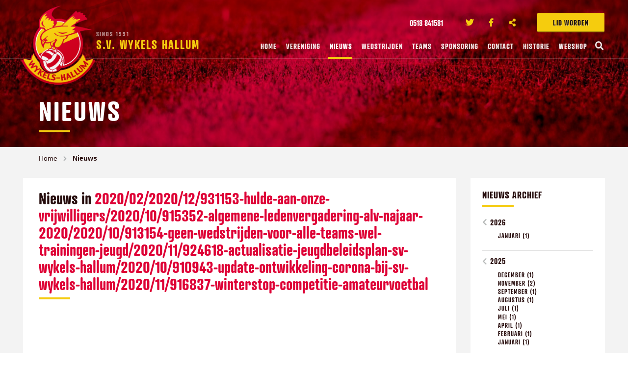

--- FILE ---
content_type: text/html; charset=UTF-8
request_url: https://www.wykelshallum.nl/nieuws/archive/2020/02/2020/12/931153-hulde-aan-onze-vrijwilligers/2020/10/915352-algemene-ledenvergadering-alv-najaar-2020/2020/10/913154-geen-wedstrijden-voor-alle-teams-wel-trainingen-jeugd/2020/11/924618-actualisatie-jeugdbeleidsplan-sv-wykels-hallum/2020/10/910943-update-ontwikkeling-corona-bij-sv-wykels-hallum/2020/11/916837-winterstop-competitie-amateurvoetbal
body_size: 11473
content:
<!doctype html>
<html class="no-js" lang="nl">
<head>
	    <meta charset="utf-8">
    <meta http-equiv="x-ua-compatible" content="ie=edge">
    <!-- Browsers -->
    <meta name="viewport" content="width=device-width, initial-scale=1.0,user-scalable=no, shrink-to-fit=no" />
    <link rel="shortcut icon" href="/themes/wykelshallum2018/images/favicon.png" type="image/x-icon" />
    <link rel="apple-touch-icon-precomposed" type="image/png" href="/themes/wykelshallum2018/images/apple-touch-icon.png" sizes="120x120">
    
    <!-- jQuery --> 
    <script src="/themes/wykelshallum2018/foundation6/js/vendor/jquery.js"></script>
    
    <title>2020/02/2020/12/931153-hulde-aan-onze-vrijwilligers/2020/10/915352-algemene-ledenvergadering-alv-najaar-2020/2020/10/913154-geen-wedstrijden-voor-alle-teams-wel-trainingen-jeugd/2020/11/924618-actualisatie-jeugdbeleidsplan-sv-wykels-hallum/2020/10/910943-update-ontwikkeling-corona-bij-sv-wykels-hallum/2020/11/916837-winterstop-competitie-amateurvoetbal | Nieuws | Wykels Hallum</title>
    <meta name="robots" content="index,follow" />
    <link href="https://www.wykelshallum.nl/nieuws/archive/2020/02/2020/12/931153-hulde-aan-onze-vrijwilligers/2020/10/915352-algemene-ledenvergadering-alv-najaar-2020/2020/10/913154-geen-wedstrijden-voor-alle-teams-wel-trainingen-jeugd/2020/11/924618-actualisatie-jeugdbeleidsplan-sv-wykels-hallum/2020/10/910943-update-ontwikkeling-corona-bij-sv-wykels-hallum/2020/11/916837-winterstop-competitie-amateurvoetbal" rel="canonical" />

    <!-- Google tag (gtag.js) -->
    <script async src="https://www.googletagmanager.com/gtag/js?id=G-QG29NRL60P"></script>
    <script>
      window.dataLayer = window.dataLayer || [];
      function gtag(){dataLayer.push(arguments);}
      gtag('js', new Date());

      gtag('config', 'G-QG29NRL60P');
    </script>

    <link rel="stylesheet" href="/themes/wykelshallum2018/foundation6/css/foundation.min.css" />

    <!-- Magnific Popup -->
    <link rel="stylesheet" href="/themes/wykelshallum2018/assets/magnific-popup/magnific-popup.css">
    
    <!-- Slick Carousel -->
    <link rel="stylesheet" href="/themes/wykelshallum2018/assets/slick/slick.css"/>
    <link rel="stylesheet" href="/themes/wykelshallum2018/assets/slick/slick-theme.css"/>
    
    <!-- PhotoSwipe -->
    <link rel="stylesheet" href="/themes/wykelshallum2018/assets/photoswipe4/photoswipe.css" />
    <link rel="stylesheet" href="/themes/wykelshallum2018/assets/photoswipe4/default-skin/default-skin.css" />
    
    <!-- Mobile MMenu -->
    <link rel="stylesheet" href="/themes/wykelshallum2018/assets/mmenu/css/jquery.mmenu.all.css" />    
     
  <!-- Animation -->
  <link rel="stylesheet" href="/themes/wykelshallum2018/assets/wow/animate.css" />
  
  <!-- Styles -->
    <link rel="stylesheet" href="/themes/wykelshallum2018/css/basics.css?v=4" />
    <link rel="stylesheet" href="/themes/wykelshallum2018/css/menu.css?v=4" />
    <link rel="stylesheet" href="/themes/wykelshallum2018/css/popup.css?v=3" />
    <link rel="stylesheet" href="/themes/wykelshallum2018/css/app.css?v=4" />
    
    <!-- Web Icons -->  
    <link rel="stylesheet" href="/themes/wykelshallum2018/fonts/flaticon/flaticon.css" />
    <link href="/themes/wykelshallum2018/fonts/fontawesome/css/fontawesome-all.css" rel="stylesheet">
    
    <script>
  (function(d) {
    var config = {
      kitId: 'orp0jlc',
      scriptTimeout: 3000,
      async: true
    },
    h=d.documentElement,t=setTimeout(function(){h.className=h.className.replace(/\bwf-loading\b/g,"")+" wf-inactive";},config.scriptTimeout),tk=d.createElement("script"),f=false,s=d.getElementsByTagName("script")[0],a;h.className+=" wf-loading";tk.src='https://use.typekit.net/'+config.kitId+'.js';tk.async=true;tk.onload=tk.onreadystatechange=function(){a=this.readyState;if(f||a&&a!="complete"&&a!="loaded")return;f=true;clearTimeout(t);try{Typekit.load(config)}catch(e){}};s.parentNode.insertBefore(tk,s)
  })(document);
    </script>
    <style type="text/css">
      .wf-loading * {
        visibility: hidden;
      }
    </style>
    </head>
<body  id="page-89915" class="page page-front-no page-type-blog page-secured-no page-tpl-vervolgpagina page-language-nl page-region-nl user-no">
<!--[if lt IE 8]><p class="browserupgrade">You are using an <strong>outdated</strong> browser. Please <a href="http://browsehappy.com/">upgrade your browser</a> to improve your experience.</p><![endif]-->





		<div id="topbar" class="no-cover">

		  <div class="row ">


				<div class="topbar-sitelinks">
					<div class="row ">


						<a href="/vereniging/lid-worden" class="secondary button extra-button">Lid worden</a>



																
											<ul class="no-bullet socialist">
												
																								
												<li class="phone">
												<a href="tel:0518 841581">
													<i class="icon-telephone c-primary"></i> <span>0518 841581</span>
												</a>
												</li>
																								
																								<li class="twitter">
												<a href="https://twitter.com/WykelsHallum" title="Twitter" target="_blank">
													<i class="fab fa-twitter "></i><span>Twitter</span>
												</a>
												</li>
																																				<li class="facebook">
												<a href="https://www.facebook.com/wykelshallum/"  title="Facebook" target="_blank">
													<i class="fab fa-facebook-f"></i><span>Facebook</span>
												</a>
												</li>
																								
												
																																				<li class="share">
												<a href="#share" title="Delen" class="open-inline-modal">
													<i class="fas fa-share-alt"></i><span>Deel ons</span> 
												</a>
												</li>
											</ul>
											

						<!-- Mobile -->
						<a href="#menu" class="nav-trigger"><span></span></a>
						<!-- -->
					</div>
				</div>

				<a class="logo" href="/" title="Wykels Hallum"><span class="title"><span>Sinds 1991</span>S.V. Wykels Hallum</span></a>



		  </div>
		  <nav id="top-nav" class="main-menu">
					<div class="row nav-inner">
						<a href="/" class="logo-icon"><span class="title">S.V. Wykels Hallum</span></a>
						
						<ul class="dropdown menu sf-menu">
								<li class="menu-home "><a href="/">Home</a></li>

																										<li class="menu-item menu-89958   ">
									<a href="/vereniging">Vereniging </a>
										
											<ul class="" style="display: none;">
												<li><a href="/vereniging/hoofdbestuur" title="Hoofdbestuur">Hoofdbestuur</a></li><li><a href="/vereniging/contributiebedragen" title="Contributiebedragen">Contributiebedragen</a></li><li><a href="/vereniging/organogram" title="Organogram">Organogram</a></li><li><a href="/vereniging/vergaderdata-2025-2026" title="Vergaderdata 2025-2026">Vergaderdata 2025-2026</a></li><li><a href="/vereniging/jeugdcommissie" title="Jeugdcommissie">Jeugdcommissie</a></li><li><a href="/vereniging/sponsorcommissie" title="Sponsorcommissie">Sponsorcommissie</a></li><li><a href="/vereniging/vertrouwenspersonen" title="Vertrouwenspersonen">Vertrouwenspersonen</a></li><li><a href="/vereniging/club-van-50" title="Club van 50">Club van 50</a></li><li><a href="/vereniging/activiteitencommissie" title="Activiteitencommissie">Activiteitencommissie</a></li><li><a href="/vereniging/technische-commissie" title="Technische commissie">Technische commissie</a></li><li><a href="/vereniging/materiaal-accommodatie" title="Materiaal / accommodatie">Materiaal / accommodatie</a></li><li><a href="/vereniging/pr-commissie" title="PR-commissie">PR-commissie</a></li><li><a href="/vereniging/kantinezaken" title="Kantinezaken">Kantinezaken</a></li><li><a href="/vereniging/lid-worden" title="Lid worden?">Lid worden?</a></li><li><a href="/vereniging/privacyverklaring" title="Privacyverklaring">Privacyverklaring</a></li><li><a href="/vereniging/statuten-sv-wykels-hallum" title="Statuten sv Wykels Hallum">Statuten sv Wykels Hallum</a></li><li><a href="/vereniging/jeugdbeleidsplan" title="Jeugdbeleidsplan">Jeugdbeleidsplan</a></li><li><a href="/vereniging/gedragsregels" title="Gedragsregels">Gedragsregels</a></li><li><a href="/vereniging/ereleden-wykels-hallum" title="Ereleden Wykels Hallum">Ereleden Wykels Hallum</a></li>											</ul>

																			</li>
																																		<li class="menu-item menu-89915 item-breadcrumb  ">
									<a href="/nieuws">Nieuws </a>
																			</li>
																																		<li class="menu-item menu-89961   ">
									<a href="/wedstrijden">Wedstrijden </a>
										
											<ul class="" style="display: none;">
												<li><a href="/wedstrijden/scheidsrechterlijst-jeugd-fase-2" title="Scheidsrechterlijst jeugd fase 2">Scheidsrechterlijst jeugd fase 2</a></li><li><a href="/wedstrijden/informatie-voor-scheidsrechters" title="Informatie voor scheidsrechters">Informatie voor scheidsrechters</a></li><li><a href="/wedstrijden/informatie-over-pupillenvoetbal" title="Informatie over pupillenvoetbal">Informatie over pupillenvoetbal</a></li><li><a href="/wedstrijden/gedragsregels" title="Gedragsregels">Gedragsregels</a></li>											</ul>

																			</li>
																																		<li class="menu-item menu-89959   ">
									<a href="/teams">Teams </a>
										
											<ul class="" style="display: none;">
												<li><a href="/teams/wykels-hallum-1" title="Wykels Hallum 1">Wykels Hallum 1</a></li><li><a href="/teams/wykels-hallum-2" title="Wykels Hallum 2">Wykels Hallum 2</a></li><li><a href="/teams/wykels-hallum-3" title="Wykels Hallum 3">Wykels Hallum 3</a></li><li><a href="/teams/wykels-hallum-4" title="Wykels Hallum 4">Wykels Hallum 4</a></li><li><a href="/teams/wykels-hallum-35-plus-1" title="Wykels Hallum 35-plus 1">Wykels Hallum 35-plus 1</a></li><li><a href="/teams/wykels-hallum-35-plus-2" title="Wykels Hallum 35-plus 2">Wykels Hallum 35-plus 2</a></li><li><a href="/teams/vrouwen-1-30plus" title="Vrouwen 1 - 30plus">Vrouwen 1 - 30plus</a></li><li><a href="/teams/vrouwen-2-18plus" title="Vrouwen 2 - 18plus">Vrouwen 2 - 18plus</a></li><li><a href="/teams/walking-football-60-plus" title="Walking Football (60-plus)">Walking Football (60-plus)</a></li><li><a href="/teams/jo19-1" title="JO19-1">JO19-1</a></li><li><a href="/teams/jo17-1" title="JO17-1">JO17-1</a></li><li><a href="/teams/jo15-1g" title="JO15-1G">JO15-1G</a></li><li><a href="/teams/mo15" title="MO15">MO15</a></li><li><a href="/teams/jo14-1g" title="JO14-1G">JO14-1G</a></li><li><a href="/teams/jo13-1" title="JO13-1">JO13-1</a></li><li><a href="/teams/jo12-1" title="JO12-1">JO12-1</a></li><li><a href="/teams/jo12-2g" title="JO12-2G">JO12-2G</a></li><li><a href="/teams/jo11-1" title="JO11-1">JO11-1</a></li><li><a href="/teams/jo10-1" title="JO10-1">JO10-1</a></li><li><a href="/teams/jo9-1g" title="JO9-1G">JO9-1G</a></li><li><a href="/teams/jo8-1" title="JO8-1">JO8-1</a></li><li><a href="/teams/jo7-1" title="JO7-1">JO7-1</a></li>											</ul>

																			</li>
																																																			<li class="menu-item menu-89960   ">
									<a href="/sponsoring">Sponsoring </a>
										
											<ul class="" style="display: none;">
												<li><a href="/sponsoring/sponsoren" title="Sponsoren">Sponsoren</a></li><li><a href="/sponsoring/wedstrijdsponsor" title="Wedstrijdsponsor">Wedstrijdsponsor</a></li>											</ul>

																			</li>
																																																			<li class="menu-item menu-89916   ">
									<a href="/contact">Contact </a>
										
											<ul class="" style="display: none;">
												<li><a href="/contact/vrijwilligerswerk" title="Vrijwilligerswerk">Vrijwilligerswerk</a></li>											</ul>

																			</li>
																																																																																																																																																									<li class="menu-item menu-91958   ">
									<a href="/historie">Historie </a>
																			</li>
																																		<li class="menu-item menu-92300   ">
									<a href="/webshop">Webshop </a>
																			</li>
																																									<li class="search-item"><a href="/modal/zoeken" class="search-button open-ajax-modal"><i class="fas fa-search"></i></a></li>
						</ul>
					</div>

				</nav>

		</div><div id="page-container" class="no-cover">

			
				<section id="cover" class="cover-wrapper cover-height-small bg-primary cover-with-parallax">
			
				<div class="bg-section-image" style="background-image: url('/previews/2018/5/17/media_282_430848_w1400_h800_multiply_de0035.jpg');"></div>
				<div class="logo-shape"></div>
				
				<div class="cover-caption caption-bottom-left">
				<div class="row is-relative wow fadeInUp" data-wow-delay=".2s">
					<div class="medium-12 large-9 columns">
						<div class="cover-heading">
								<h1 class="cover-title title-medium c-white">Nieuws</h1>
								<hr class="hr-narrow"/>
								
								<div class="clearer"></div>
						</div>
				
					</div>
				</div>
				</div>
		
		</section>
			
			
	<div class="main-content ">
		<div id="start"></div>
		

						<section id="breadcrumbs" class="breadcrumbs-wrapper ">
		<div class="row rel">
			 <div class="large-12 columns">
				<ul class="breadcrumbs ">
															<li><a href="/">Home</a></li>
																				<li class="current"><a href="/nieuws">Nieuws</a></li>
													</ul>
       </div>

		</div>
		</section>
		
		<section id="page-content" class="is-relative">
				
				<div class="row">

				  					
										
				  
					<div class="medium-12 large-9 columns">
						<div id="content" class="">
												




				
				
				
						
			
					<div class="text-wrapper first wow fadeIn">
													<h2 class="text-wrapper-title">Nieuws in <em class="c-primary">2020/02/2020/12/931153-hulde-aan-onze-vrijwilligers/2020/10/915352-algemene-ledenvergadering-alv-najaar-2020/2020/10/913154-geen-wedstrijden-voor-alle-teams-wel-trainingen-jeugd/2020/11/924618-actualisatie-jeugdbeleidsplan-sv-wykels-hallum/2020/10/910943-update-ontwikkeling-corona-bij-sv-wykels-hallum/2020/11/916837-winterstop-competitie-amateurvoetbal</em></h2>
							
												<hr class="hr-narrow"/>
					
						
					</div>
					
					
			
											
											
								
									
										
						  
												

							 	<div class="text-wrapper blog-item wow fadeIn">
								 	<div class="row"> 
									 	
									 	
										<div class="small-12 medium-4 large-4 columns show-for-medium">												 	
																						<div class="text-wrapper-image photo photo-100">
												<a href="/nieuws/archive/2020/02/2020/12/931153-hulde-aan-onze-vrijwilligers/2020/10/915352-algemene-ledenvergadering-alv-najaar-2020/2020/10/913154-geen-wedstrijden-voor-alle-teams-wel-trainingen-jeugd/2020/11/924618-actualisatie-jeugdbeleidsplan-sv-wykels-hallum/2020/10/910943-update-ontwikkeling-corona-bij-sv-wykels-hallum/2020/11/916837-winterstop-competitie-amateurvoetbal/2020/12/931166-s-v-wykels-hallum-verlengt-samenwerking-met-trainers-bergsma-en-doldersum" class="image-more section-image">
													<span class="newsbox-list-image-tag large-tag">
															
													</span>
											  	<img src="/previews/2019/1/20/media_282_464749_w570_h400_crop.jpg" />
												</a>
											</div>
																				 	</div>
									 	<div class="small-12 medium-8 large-8 columns">	
													<p class="blog-info"><span class="textbox-date">12 december 2020</span> </p>
													<h4 class="text-wrapper-title title-small"><a href="/nieuws/2020/12/931166-s-v-wykels-hallum-verlengt-samenwerking-met-trainers-bergsma-en-doldersum" class="">s.v. Wykels Hallum verlengt samenwerking met trainers Bergsma en Doldersum</a></h4>
													<hr class="hr-narrow"/>
													<div class="text-wrapper-lead">
														
																												<div class="text-wrapper-image photo photo-33 show-for-small-only float-right">
															<a href="/nieuws/2020/12/931166-s-v-wykels-hallum-verlengt-samenwerking-met-trainers-bergsma-en-doldersum" class="image-more section-image">
																<span class="newsbox-list-image-tag large-tag">
																		
																</span>
														  	<img src="/previews/2019/1/20/media_282_464749_w570_h400_crop.jpg" />
															</a>
														</div>
																												
														<p>De technische commissie en het bestuur van s.v. Wykels Hallum zijn een contractverlenging overeengekomen...</p>
														<a href="/nieuws/2020/12/931166-s-v-wykels-hallum-verlengt-samenwerking-met-trainers-bergsma-en-doldersum" class=" text button with-icon-right ">Lees meer <i class="fas fa-long-arrow-right"></i></a>
													</div>
														
													
													
										</div>
				
							  	</div>
						  	</div>
				

															<hr/>
								<div class="clearer h10"></div>
																			

							 	<div class="text-wrapper blog-item wow fadeIn">
								 	<div class="row"> 
									 	
									 	
										<div class="small-12 medium-4 large-4 columns show-for-medium">												 	
																				 	</div>
									 	<div class="small-12 medium-8 large-8 columns">	
													<p class="blog-info"><span class="textbox-date">12 december 2020</span> </p>
													<h4 class="text-wrapper-title title-small"><a href="/nieuws/2020/12/931165-wegen-trainer-dick-schambach-en-s-v-wykels-hallum-scheiden-zich-na-dit-seizoen" class="">Wegen trainer Dick Schambach en s.v. Wykels Hallum scheiden zich na dit seizoen</a></h4>
													<hr class="hr-narrow"/>
													<div class="text-wrapper-lead">
														
																												
														<p>Aan het eind van voetbalseizoen 2020-2021 nemen s.v. Wykels Hallum en hoofdtrainer Dick Schambach afscheid...</p>
														<a href="/nieuws/2020/12/931165-wegen-trainer-dick-schambach-en-s-v-wykels-hallum-scheiden-zich-na-dit-seizoen" class=" text button with-icon-right ">Lees meer <i class="fas fa-long-arrow-right"></i></a>
													</div>
														
													
													
										</div>
				
							  	</div>
						  	</div>
				

															<hr/>
								<div class="clearer h10"></div>
																			

							 	<div class="text-wrapper blog-item wow fadeIn">
								 	<div class="row"> 
									 	
									 	
										<div class="small-12 medium-4 large-4 columns show-for-medium">												 	
																						<div class="text-wrapper-image photo photo-100">
												<a href="/nieuws/archive/2020/02/2020/12/931153-hulde-aan-onze-vrijwilligers/2020/10/915352-algemene-ledenvergadering-alv-najaar-2020/2020/10/913154-geen-wedstrijden-voor-alle-teams-wel-trainingen-jeugd/2020/11/924618-actualisatie-jeugdbeleidsplan-sv-wykels-hallum/2020/10/910943-update-ontwikkeling-corona-bij-sv-wykels-hallum/2020/11/916837-winterstop-competitie-amateurvoetbal/2020/12/931154-wykels-hallum-ontvangt-bijdrage-knvb-voor-extra-jeugdactiviteiten" class="image-more section-image">
													<span class="newsbox-list-image-tag large-tag">
															
													</span>
											  	<img src="/previews/2019/9/16/media_282_494202_w570_h400_crop.jpg" />
												</a>
											</div>
																				 	</div>
									 	<div class="small-12 medium-8 large-8 columns">	
													<p class="blog-info"><span class="textbox-date">12 december 2020</span> </p>
													<h4 class="text-wrapper-title title-small"><a href="/nieuws/2020/12/931154-wykels-hallum-ontvangt-bijdrage-knvb-voor-extra-jeugdactiviteiten" class="">Wykels Hallum ontvangt bijdrage KNVB voor extra jeugdactiviteiten</a></h4>
													<hr class="hr-narrow"/>
													<div class="text-wrapper-lead">
														
																												<div class="text-wrapper-image photo photo-33 show-for-small-only float-right">
															<a href="/nieuws/2020/12/931154-wykels-hallum-ontvangt-bijdrage-knvb-voor-extra-jeugdactiviteiten" class="image-more section-image">
																<span class="newsbox-list-image-tag large-tag">
																		
																</span>
														  	<img src="/previews/2019/9/16/media_282_494202_w570_h400_crop.jpg" />
															</a>
														</div>
																												
														<p>Van de KNVB hebben we kortgeleden een mooie extra bijdrage ontvangen voor het stimuleren van extra...</p>
														<a href="/nieuws/2020/12/931154-wykels-hallum-ontvangt-bijdrage-knvb-voor-extra-jeugdactiviteiten" class=" text button with-icon-right ">Lees meer <i class="fas fa-long-arrow-right"></i></a>
													</div>
														
													
													
										</div>
				
							  	</div>
						  	</div>
				

															<hr/>
								<div class="clearer h10"></div>
																			

							 	<div class="text-wrapper blog-item wow fadeIn">
								 	<div class="row"> 
									 	
									 	
										<div class="small-12 medium-4 large-4 columns show-for-medium">												 	
																						<div class="text-wrapper-image photo photo-100">
												<a href="/nieuws/archive/2020/02/2020/12/931153-hulde-aan-onze-vrijwilligers/2020/10/915352-algemene-ledenvergadering-alv-najaar-2020/2020/10/913154-geen-wedstrijden-voor-alle-teams-wel-trainingen-jeugd/2020/11/924618-actualisatie-jeugdbeleidsplan-sv-wykels-hallum/2020/10/910943-update-ontwikkeling-corona-bij-sv-wykels-hallum/2020/11/916837-winterstop-competitie-amateurvoetbal/2020/12/931153-hulde-aan-onze-vrijwilligers" class="image-more section-image">
													<span class="newsbox-list-image-tag large-tag">
															
													</span>
											  	<img src="/previews/2020/12/12/media_282_564494_w570_h400_crop.jpeg" />
												</a>
											</div>
																				 	</div>
									 	<div class="small-12 medium-8 large-8 columns">	
													<p class="blog-info"><span class="textbox-date">12 december 2020</span> </p>
													<h4 class="text-wrapper-title title-small"><a href="/nieuws/2020/12/931153-hulde-aan-onze-vrijwilligers" class="">Hulde aan onze vrijwilligers!</a></h4>
													<hr class="hr-narrow"/>
													<div class="text-wrapper-lead">
														
																												<div class="text-wrapper-image photo photo-33 show-for-small-only float-right">
															<a href="/nieuws/2020/12/931153-hulde-aan-onze-vrijwilligers" class="image-more section-image">
																<span class="newsbox-list-image-tag large-tag">
																		
																</span>
														  	<img src="/previews/2020/12/12/media_282_564494_w570_h400_crop.jpeg" />
															</a>
														</div>
																												
														<p>Dankzij hun leiders en trainers hebben al onze jeugdleden de afgelopen weken naast de doordeweekse...</p>
														<a href="/nieuws/2020/12/931153-hulde-aan-onze-vrijwilligers" class=" text button with-icon-right ">Lees meer <i class="fas fa-long-arrow-right"></i></a>
													</div>
														
													
													
										</div>
				
							  	</div>
						  	</div>
				

															<hr/>
								<div class="clearer h10"></div>
																			

							 	<div class="text-wrapper blog-item wow fadeIn">
								 	<div class="row"> 
									 	
									 	
										<div class="small-12 medium-4 large-4 columns show-for-medium">												 	
																						<div class="text-wrapper-image photo photo-100">
												<a href="/nieuws/archive/2020/02/2020/12/931153-hulde-aan-onze-vrijwilligers/2020/10/915352-algemene-ledenvergadering-alv-najaar-2020/2020/10/913154-geen-wedstrijden-voor-alle-teams-wel-trainingen-jeugd/2020/11/924618-actualisatie-jeugdbeleidsplan-sv-wykels-hallum/2020/10/910943-update-ontwikkeling-corona-bij-sv-wykels-hallum/2020/11/916837-winterstop-competitie-amateurvoetbal/2020/12/930352-in-memoriam-jan-bremer" class="image-more section-image">
													<span class="newsbox-list-image-tag large-tag">
															
													</span>
											  	<img src="/previews/2019/1/20/media_282_464749_w570_h400_crop.jpg" />
												</a>
											</div>
																				 	</div>
									 	<div class="small-12 medium-8 large-8 columns">	
													<p class="blog-info"><span class="textbox-date">8 december 2020</span> </p>
													<h4 class="text-wrapper-title title-small"><a href="/nieuws/2020/12/930352-in-memoriam-jan-bremer" class="">In Memoriam: Jan Bremer</a></h4>
													<hr class="hr-narrow"/>
													<div class="text-wrapper-lead">
														
																												<div class="text-wrapper-image photo photo-33 show-for-small-only float-right">
															<a href="/nieuws/2020/12/930352-in-memoriam-jan-bremer" class="image-more section-image">
																<span class="newsbox-list-image-tag large-tag">
																		
																</span>
														  	<img src="/previews/2019/1/20/media_282_464749_w570_h400_crop.jpg" />
															</a>
														</div>
																												
														<p>Op 21 november jl. overleed Jan Bremer, 67 jaar oud. Al op jonge leeftijd raakte hij betrokken bij de...</p>
														<a href="/nieuws/2020/12/930352-in-memoriam-jan-bremer" class=" text button with-icon-right ">Lees meer <i class="fas fa-long-arrow-right"></i></a>
													</div>
														
													
													
										</div>
				
							  	</div>
						  	</div>
				

															<hr/>
								<div class="clearer h10"></div>
																			

							 	<div class="text-wrapper blog-item wow fadeIn">
								 	<div class="row"> 
									 	
									 	
										<div class="small-12 medium-4 large-4 columns show-for-medium">												 	
																						<div class="text-wrapper-image photo photo-100">
												<a href="/nieuws/archive/2020/02/2020/12/931153-hulde-aan-onze-vrijwilligers/2020/10/915352-algemene-ledenvergadering-alv-najaar-2020/2020/10/913154-geen-wedstrijden-voor-alle-teams-wel-trainingen-jeugd/2020/11/924618-actualisatie-jeugdbeleidsplan-sv-wykels-hallum/2020/10/910943-update-ontwikkeling-corona-bij-sv-wykels-hallum/2020/11/916837-winterstop-competitie-amateurvoetbal/2020/11/926548-spar-beloont-wykels-hallum-voor-inzamelen-statiegeld-flessen" class="image-more section-image">
													<span class="newsbox-list-image-tag large-tag">
															
													</span>
											  	<img src="/previews/2020/11/24/media_282_561880_w570_h400_crop.jpg" />
												</a>
											</div>
																				 	</div>
									 	<div class="small-12 medium-8 large-8 columns">	
													<p class="blog-info"><span class="textbox-date">24 november 2020</span> </p>
													<h4 class="text-wrapper-title title-small"><a href="/nieuws/2020/11/926548-spar-beloont-wykels-hallum-voor-inzamelen-statiegeld-flessen" class="">Spar beloont Wykels Hallum voor inzamelen statiegeld-flessen</a></h4>
													<hr class="hr-narrow"/>
													<div class="text-wrapper-lead">
														
																												<div class="text-wrapper-image photo photo-33 show-for-small-only float-right">
															<a href="/nieuws/2020/11/926548-spar-beloont-wykels-hallum-voor-inzamelen-statiegeld-flessen" class="image-more section-image">
																<span class="newsbox-list-image-tag large-tag">
																		
																</span>
														  	<img src="/previews/2020/11/24/media_282_561880_w570_h400_crop.jpg" />
															</a>
														</div>
																												
														<p>Uit handen van Sybren Wip ontving penningmeester Tineke Hijma deze week een mooie cheque. De opbrengst van...</p>
														<a href="/nieuws/2020/11/926548-spar-beloont-wykels-hallum-voor-inzamelen-statiegeld-flessen" class=" text button with-icon-right ">Lees meer <i class="fas fa-long-arrow-right"></i></a>
													</div>
														
													
													
										</div>
				
							  	</div>
						  	</div>
				

															<hr/>
								<div class="clearer h10"></div>
																			

							 	<div class="text-wrapper blog-item wow fadeIn">
								 	<div class="row"> 
									 	
									 	
										<div class="small-12 medium-4 large-4 columns show-for-medium">												 	
																						<div class="text-wrapper-image photo photo-100">
												<a href="/nieuws/archive/2020/02/2020/12/931153-hulde-aan-onze-vrijwilligers/2020/10/915352-algemene-ledenvergadering-alv-najaar-2020/2020/10/913154-geen-wedstrijden-voor-alle-teams-wel-trainingen-jeugd/2020/11/924618-actualisatie-jeugdbeleidsplan-sv-wykels-hallum/2020/10/910943-update-ontwikkeling-corona-bij-sv-wykels-hallum/2020/11/916837-winterstop-competitie-amateurvoetbal/2020/11/924618-actualisatie-jeugdbeleidsplan-sv-wykels-hallum" class="image-more section-image">
													<span class="newsbox-list-image-tag large-tag">
															
													</span>
											  	<img src="/previews/2019/1/20/media_282_464749_w570_h400_crop.jpg" />
												</a>
											</div>
																				 	</div>
									 	<div class="small-12 medium-8 large-8 columns">	
													<p class="blog-info"><span class="textbox-date">23 november 2020</span> </p>
													<h4 class="text-wrapper-title title-small"><a href="/nieuws/2020/11/924618-actualisatie-jeugdbeleidsplan-sv-wykels-hallum" class="">Actualisatie jeugdbeleidsplan sv Wykels Hallum</a></h4>
													<hr class="hr-narrow"/>
													<div class="text-wrapper-lead">
														
																												<div class="text-wrapper-image photo photo-33 show-for-small-only float-right">
															<a href="/nieuws/2020/11/924618-actualisatie-jeugdbeleidsplan-sv-wykels-hallum" class="image-more section-image">
																<span class="newsbox-list-image-tag large-tag">
																		
																</span>
														  	<img src="/previews/2019/1/20/media_282_464749_w570_h400_crop.jpg" />
															</a>
														</div>
																												
														<p>In 2017 hebben we het Jeugdbeleidsplan 2017-2020 opgesteld en deze binnen onze vereniging geïntroduceerd....</p>
														<a href="/nieuws/2020/11/924618-actualisatie-jeugdbeleidsplan-sv-wykels-hallum" class=" text button with-icon-right ">Lees meer <i class="fas fa-long-arrow-right"></i></a>
													</div>
														
													
													
										</div>
				
							  	</div>
						  	</div>
				

															<hr/>
								<div class="clearer h10"></div>
																			

							 	<div class="text-wrapper blog-item wow fadeIn">
								 	<div class="row"> 
									 	
									 	
										<div class="small-12 medium-4 large-4 columns show-for-medium">												 	
																						<div class="text-wrapper-image photo photo-100">
												<a href="/nieuws/archive/2020/02/2020/12/931153-hulde-aan-onze-vrijwilligers/2020/10/915352-algemene-ledenvergadering-alv-najaar-2020/2020/10/913154-geen-wedstrijden-voor-alle-teams-wel-trainingen-jeugd/2020/11/924618-actualisatie-jeugdbeleidsplan-sv-wykels-hallum/2020/10/910943-update-ontwikkeling-corona-bij-sv-wykels-hallum/2020/11/916837-winterstop-competitie-amateurvoetbal/2020/11/924446-melanie-zeilmaker-topverkoopster-grote-club-actie" class="image-more section-image">
													<span class="newsbox-list-image-tag large-tag">
															
													</span>
											  	<img src="/previews/2020/11/20/media_282_561495_w570_h400_crop.jpg" />
												</a>
											</div>
																				 	</div>
									 	<div class="small-12 medium-8 large-8 columns">	
													<p class="blog-info"><span class="textbox-date">20 november 2020</span> </p>
													<h4 class="text-wrapper-title title-small"><a href="/nieuws/2020/11/924446-melanie-zeilmaker-topverkoopster-grote-club-actie" class="">Melanie Zeilmaker topverkoopster Grote Club-actie</a></h4>
													<hr class="hr-narrow"/>
													<div class="text-wrapper-lead">
														
																												<div class="text-wrapper-image photo photo-33 show-for-small-only float-right">
															<a href="/nieuws/2020/11/924446-melanie-zeilmaker-topverkoopster-grote-club-actie" class="image-more section-image">
																<span class="newsbox-list-image-tag large-tag">
																		
																</span>
														  	<img src="/previews/2020/11/20/media_282_561495_w570_h400_crop.jpg" />
															</a>
														</div>
																												
														<p>Melanie Zeilmaker (speelster van JO12-1G) is onze topverkoopster van de loten voor de Grote Clubactie van...</p>
														<a href="/nieuws/2020/11/924446-melanie-zeilmaker-topverkoopster-grote-club-actie" class=" text button with-icon-right ">Lees meer <i class="fas fa-long-arrow-right"></i></a>
													</div>
														
													
													
										</div>
				
							  	</div>
						  	</div>
				

															<hr/>
								<div class="clearer h10"></div>
																			

							 	<div class="text-wrapper blog-item wow fadeIn">
								 	<div class="row"> 
									 	
									 	
										<div class="small-12 medium-4 large-4 columns show-for-medium">												 	
																						<div class="text-wrapper-image photo photo-100">
												<a href="/nieuws/archive/2020/02/2020/12/931153-hulde-aan-onze-vrijwilligers/2020/10/915352-algemene-ledenvergadering-alv-najaar-2020/2020/10/913154-geen-wedstrijden-voor-alle-teams-wel-trainingen-jeugd/2020/11/924618-actualisatie-jeugdbeleidsplan-sv-wykels-hallum/2020/10/910943-update-ontwikkeling-corona-bij-sv-wykels-hallum/2020/11/916837-winterstop-competitie-amateurvoetbal/2020/11/921952-nieuwe-loterij-23-november-steun-je-club" class="image-more section-image">
													<span class="newsbox-list-image-tag large-tag">
															
													</span>
											  	<img src="/previews/2020/11/12/media_282_560354_w570_h400_crop.jpg" />
												</a>
											</div>
																				 	</div>
									 	<div class="small-12 medium-8 large-8 columns">	
													<p class="blog-info"><span class="textbox-date">12 november 2020</span> </p>
													<h4 class="text-wrapper-title title-small"><a href="/nieuws/2020/11/921952-nieuwe-loterij-23-november-steun-je-club" class="">Nieuwe loterij 23 november - Steun je club</a></h4>
													<hr class="hr-narrow"/>
													<div class="text-wrapper-lead">
														
																												<div class="text-wrapper-image photo photo-33 show-for-small-only float-right">
															<a href="/nieuws/2020/11/921952-nieuwe-loterij-23-november-steun-je-club" class="image-more section-image">
																<span class="newsbox-list-image-tag large-tag">
																		
																</span>
														  	<img src="/previews/2020/11/12/media_282_560354_w570_h400_crop.jpg" />
															</a>
														</div>
																												
														<p>We vertellen niks nieuws als we aangeven dat, mede als gevolg van de gedwongen sluiting van de kantine, de...</p>
														<a href="/nieuws/2020/11/921952-nieuwe-loterij-23-november-steun-je-club" class=" text button with-icon-right ">Lees meer <i class="fas fa-long-arrow-right"></i></a>
													</div>
														
													
													
										</div>
				
							  	</div>
						  	</div>
				

															<hr/>
								<div class="clearer h10"></div>
																			

							 	<div class="text-wrapper blog-item wow fadeIn">
								 	<div class="row"> 
									 	
									 	
										<div class="small-12 medium-4 large-4 columns show-for-medium">												 	
																						<div class="text-wrapper-image photo photo-100">
												<a href="/nieuws/archive/2020/02/2020/12/931153-hulde-aan-onze-vrijwilligers/2020/10/915352-algemene-ledenvergadering-alv-najaar-2020/2020/10/913154-geen-wedstrijden-voor-alle-teams-wel-trainingen-jeugd/2020/11/924618-actualisatie-jeugdbeleidsplan-sv-wykels-hallum/2020/10/910943-update-ontwikkeling-corona-bij-sv-wykels-hallum/2020/11/916837-winterstop-competitie-amateurvoetbal/2020/11/916837-winterstop-competitie-amateurvoetbal" class="image-more section-image">
													<span class="newsbox-list-image-tag large-tag">
															
													</span>
											  	<img src="/previews/2019/1/20/media_282_464749_w570_h400_crop.jpg" />
												</a>
											</div>
																				 	</div>
									 	<div class="small-12 medium-8 large-8 columns">	
													<p class="blog-info"><span class="textbox-date">4 november 2020</span> </p>
													<h4 class="text-wrapper-title title-small"><a href="/nieuws/2020/11/916837-winterstop-competitie-amateurvoetbal" class="">Winterstop competitie amateurvoetbal</a></h4>
													<hr class="hr-narrow"/>
													<div class="text-wrapper-lead">
														
																												<div class="text-wrapper-image photo photo-33 show-for-small-only float-right">
															<a href="/nieuws/2020/11/916837-winterstop-competitie-amateurvoetbal" class="image-more section-image">
																<span class="newsbox-list-image-tag large-tag">
																		
																</span>
														  	<img src="/previews/2019/1/20/media_282_464749_w570_h400_crop.jpg" />
															</a>
														</div>
																												
														<p>Het kabinet heeft dinsdagavond 3 november jl,  boven op de al bestaande regels, extra maatregelen...</p>
														<a href="/nieuws/2020/11/916837-winterstop-competitie-amateurvoetbal" class=" text button with-icon-right ">Lees meer <i class="fas fa-long-arrow-right"></i></a>
													</div>
														
													
													
										</div>
				
							  	</div>
						  	</div>
				

															<hr/>
								<div class="clearer h10"></div>
																			

							 	<div class="text-wrapper blog-item wow fadeIn">
								 	<div class="row"> 
									 	
									 	
										<div class="small-12 medium-4 large-4 columns show-for-medium">												 	
																						<div class="text-wrapper-image photo photo-100">
												<a href="/nieuws/archive/2020/02/2020/12/931153-hulde-aan-onze-vrijwilligers/2020/10/915352-algemene-ledenvergadering-alv-najaar-2020/2020/10/913154-geen-wedstrijden-voor-alle-teams-wel-trainingen-jeugd/2020/11/924618-actualisatie-jeugdbeleidsplan-sv-wykels-hallum/2020/10/910943-update-ontwikkeling-corona-bij-sv-wykels-hallum/2020/11/916837-winterstop-competitie-amateurvoetbal/2020/11/916836-streep-door-zaalvoetbaltoernooien-jeugd" class="image-more section-image">
													<span class="newsbox-list-image-tag large-tag">
															
													</span>
											  	<img src="/previews/2020/2/1/media_282_511440_w570_h400_crop.jpg" />
												</a>
											</div>
																				 	</div>
									 	<div class="small-12 medium-8 large-8 columns">	
													<p class="blog-info"><span class="textbox-date">4 november 2020</span> </p>
													<h4 class="text-wrapper-title title-small"><a href="/nieuws/2020/11/916836-streep-door-zaalvoetbaltoernooien-jeugd" class="">Streep door zaalvoetbaltoernooien jeugd</a></h4>
													<hr class="hr-narrow"/>
													<div class="text-wrapper-lead">
														
																												<div class="text-wrapper-image photo photo-33 show-for-small-only float-right">
															<a href="/nieuws/2020/11/916836-streep-door-zaalvoetbaltoernooien-jeugd" class="image-more section-image">
																<span class="newsbox-list-image-tag large-tag">
																		
																</span>
														  	<img src="/previews/2020/2/1/media_282_511440_w570_h400_crop.jpg" />
															</a>
														</div>
																												
														<p>Vanwege de huidige corona-situatie heeft de organisatie van het jaarlijkse Waad en Ie zaalvoetbaltoernooi...</p>
														<a href="/nieuws/2020/11/916836-streep-door-zaalvoetbaltoernooien-jeugd" class=" text button with-icon-right ">Lees meer <i class="fas fa-long-arrow-right"></i></a>
													</div>
														
													
													
										</div>
				
							  	</div>
						  	</div>
				

															<hr/>
								<div class="clearer h10"></div>
																			

							 	<div class="text-wrapper blog-item wow fadeIn">
								 	<div class="row"> 
									 	
									 	
										<div class="small-12 medium-4 large-4 columns show-for-medium">												 	
																						<div class="text-wrapper-image photo photo-100">
												<a href="/nieuws/archive/2020/02/2020/12/931153-hulde-aan-onze-vrijwilligers/2020/10/915352-algemene-ledenvergadering-alv-najaar-2020/2020/10/913154-geen-wedstrijden-voor-alle-teams-wel-trainingen-jeugd/2020/11/924618-actualisatie-jeugdbeleidsplan-sv-wykels-hallum/2020/10/910943-update-ontwikkeling-corona-bij-sv-wykels-hallum/2020/11/916837-winterstop-competitie-amateurvoetbal/2020/10/915352-algemene-ledenvergadering-alv-najaar-2020" class="image-more section-image">
													<span class="newsbox-list-image-tag large-tag">
															
													</span>
											  	<img src="/previews/2019/1/20/media_282_464749_w570_h400_crop.jpg" />
												</a>
											</div>
																				 	</div>
									 	<div class="small-12 medium-8 large-8 columns">	
													<p class="blog-info"><span class="textbox-date">26 oktober 2020</span> </p>
													<h4 class="text-wrapper-title title-small"><a href="/nieuws/2020/10/915352-algemene-ledenvergadering-alv-najaar-2020" class="">Algemene Ledenvergadering (ALV) najaar 2020</a></h4>
													<hr class="hr-narrow"/>
													<div class="text-wrapper-lead">
														
																												<div class="text-wrapper-image photo photo-33 show-for-small-only float-right">
															<a href="/nieuws/2020/10/915352-algemene-ledenvergadering-alv-najaar-2020" class="image-more section-image">
																<span class="newsbox-list-image-tag large-tag">
																		
																</span>
														  	<img src="/previews/2019/1/20/media_282_464749_w570_h400_crop.jpg" />
															</a>
														</div>
																												
														<p>Tijdens de ledenvergadering legt het bestuur richting de leden van sv Wykels Hallum verantwoording af, in...</p>
														<a href="/nieuws/2020/10/915352-algemene-ledenvergadering-alv-najaar-2020" class=" text button with-icon-right ">Lees meer <i class="fas fa-long-arrow-right"></i></a>
													</div>
														
													
													
										</div>
				
							  	</div>
						  	</div>
				

															<hr/>
								<div class="clearer h10"></div>
																			

							 	<div class="text-wrapper blog-item wow fadeIn">
								 	<div class="row"> 
									 	
									 	
										<div class="small-12 medium-4 large-4 columns show-for-medium">												 	
																						<div class="text-wrapper-image photo photo-100">
												<a href="/nieuws/archive/2020/02/2020/12/931153-hulde-aan-onze-vrijwilligers/2020/10/915352-algemene-ledenvergadering-alv-najaar-2020/2020/10/913154-geen-wedstrijden-voor-alle-teams-wel-trainingen-jeugd/2020/11/924618-actualisatie-jeugdbeleidsplan-sv-wykels-hallum/2020/10/910943-update-ontwikkeling-corona-bij-sv-wykels-hallum/2020/11/916837-winterstop-competitie-amateurvoetbal/2020/10/913154-geen-wedstrijden-voor-alle-teams-wel-trainingen-jeugd" class="image-more section-image">
													<span class="newsbox-list-image-tag large-tag">
															
													</span>
											  	<img src="/previews/2019/1/20/media_282_464749_w570_h400_crop.jpg" />
												</a>
											</div>
																				 	</div>
									 	<div class="small-12 medium-8 large-8 columns">	
													<p class="blog-info"><span class="textbox-date">14 oktober 2020</span> </p>
													<h4 class="text-wrapper-title title-small"><a href="/nieuws/2020/10/913154-geen-wedstrijden-voor-alle-teams-wel-trainingen-jeugd" class="">Geen wedstrijden voor alle teams, wel trainingen jeugd</a></h4>
													<hr class="hr-narrow"/>
													<div class="text-wrapper-lead">
														
																												<div class="text-wrapper-image photo photo-33 show-for-small-only float-right">
															<a href="/nieuws/2020/10/913154-geen-wedstrijden-voor-alle-teams-wel-trainingen-jeugd" class="image-more section-image">
																<span class="newsbox-list-image-tag large-tag">
																		
																</span>
														  	<img src="/previews/2019/1/20/media_282_464749_w570_h400_crop.jpg" />
															</a>
														</div>
																												
														<p>Het zal niemand zijn ontgaan dat het kabinet afgelopen dinsdag (13 oktober) nieuwe maatregelen heeft...</p>
														<a href="/nieuws/2020/10/913154-geen-wedstrijden-voor-alle-teams-wel-trainingen-jeugd" class=" text button with-icon-right ">Lees meer <i class="fas fa-long-arrow-right"></i></a>
													</div>
														
													
													
										</div>
				
							  	</div>
						  	</div>
				

															<hr/>
								<div class="clearer h10"></div>
																			

							 	<div class="text-wrapper blog-item wow fadeIn">
								 	<div class="row"> 
									 	
									 	
										<div class="small-12 medium-4 large-4 columns show-for-medium">												 	
																						<div class="text-wrapper-image photo photo-100">
												<a href="/nieuws/archive/2020/02/2020/12/931153-hulde-aan-onze-vrijwilligers/2020/10/915352-algemene-ledenvergadering-alv-najaar-2020/2020/10/913154-geen-wedstrijden-voor-alle-teams-wel-trainingen-jeugd/2020/11/924618-actualisatie-jeugdbeleidsplan-sv-wykels-hallum/2020/10/910943-update-ontwikkeling-corona-bij-sv-wykels-hallum/2020/11/916837-winterstop-competitie-amateurvoetbal/2020/10/911724-tijdstippen-van-thuiswedstrijden-anders-dan-anders-dit-seizoen" class="image-more section-image">
													<span class="newsbox-list-image-tag large-tag">
															
													</span>
											  	<img src="/previews/2020/10/7/media_282_555587_w570_h400_crop.jpg" />
												</a>
											</div>
																				 	</div>
									 	<div class="small-12 medium-8 large-8 columns">	
													<p class="blog-info"><span class="textbox-date">7 oktober 2020</span> </p>
													<h4 class="text-wrapper-title title-small"><a href="/nieuws/2020/10/911724-tijdstippen-van-thuiswedstrijden-anders-dan-anders-dit-seizoen" class="">Tijdstippen van thuiswedstrijden anders dan anders dit seizoen</a></h4>
													<hr class="hr-narrow"/>
													<div class="text-wrapper-lead">
														
																												<div class="text-wrapper-image photo photo-33 show-for-small-only float-right">
															<a href="/nieuws/2020/10/911724-tijdstippen-van-thuiswedstrijden-anders-dan-anders-dit-seizoen" class="image-more section-image">
																<span class="newsbox-list-image-tag large-tag">
																		
																</span>
														  	<img src="/previews/2020/10/7/media_282_555587_w570_h400_crop.jpg" />
															</a>
														</div>
																												
														<p>Dit najaar worden veel thuiswedstrijden op andere tijdstippen gespeeld dan anders. Dit heeft vooral te...</p>
														<a href="/nieuws/2020/10/911724-tijdstippen-van-thuiswedstrijden-anders-dan-anders-dit-seizoen" class=" text button with-icon-right ">Lees meer <i class="fas fa-long-arrow-right"></i></a>
													</div>
														
													
													
										</div>
				
							  	</div>
						  	</div>
				

															<hr/>
								<div class="clearer h10"></div>
																			

							 	<div class="text-wrapper blog-item wow fadeIn">
								 	<div class="row"> 
									 	
									 	
										<div class="small-12 medium-4 large-4 columns show-for-medium">												 	
																				 	</div>
									 	<div class="small-12 medium-8 large-8 columns">	
													<p class="blog-info"><span class="textbox-date">7 oktober 2020</span> </p>
													<h4 class="text-wrapper-title title-small"><a href="/nieuws/2020/10/911723-wie-wordt-opvolger-voorzitter-siebe-post" class="">Wie wordt opvolger voorzitter Siebe Post?</a></h4>
													<hr class="hr-narrow"/>
													<div class="text-wrapper-lead">
														
																												
														<p>Siebe Post is vanaf 2005 bestuurslid van sv Wykels Hallum, met een onderbreking van een jaar de laatste 10...</p>
														<a href="/nieuws/2020/10/911723-wie-wordt-opvolger-voorzitter-siebe-post" class=" text button with-icon-right ">Lees meer <i class="fas fa-long-arrow-right"></i></a>
													</div>
														
													
													
										</div>
				
							  	</div>
						  	</div>
				

															<hr/>
								<div class="clearer h10"></div>
																			

							 	<div class="text-wrapper blog-item wow fadeIn">
								 	<div class="row"> 
									 	
									 	
										<div class="small-12 medium-4 large-4 columns show-for-medium">												 	
																						<div class="text-wrapper-image photo photo-100">
												<a href="/nieuws/archive/2020/02/2020/12/931153-hulde-aan-onze-vrijwilligers/2020/10/915352-algemene-ledenvergadering-alv-najaar-2020/2020/10/913154-geen-wedstrijden-voor-alle-teams-wel-trainingen-jeugd/2020/11/924618-actualisatie-jeugdbeleidsplan-sv-wykels-hallum/2020/10/910943-update-ontwikkeling-corona-bij-sv-wykels-hallum/2020/11/916837-winterstop-competitie-amateurvoetbal/2020/10/766667-de-stemperiode-voor-rabo-clubsupport-2020-van-start" class="image-more section-image">
													<span class="newsbox-list-image-tag large-tag">
															
													</span>
											  	<img src="/previews/2020/10/7/media_282_555586_w570_h400_crop.png" />
												</a>
											</div>
																				 	</div>
									 	<div class="small-12 medium-8 large-8 columns">	
													<p class="blog-info"><span class="textbox-date">7 oktober 2020</span> </p>
													<h4 class="text-wrapper-title title-small"><a href="/nieuws/2020/10/766667-de-stemperiode-voor-rabo-clubsupport-2020-van-start" class="">De stemperiode voor Rabo ClubSupport 2020 van start!</a></h4>
													<hr class="hr-narrow"/>
													<div class="text-wrapper-lead">
														
																												<div class="text-wrapper-image photo photo-33 show-for-small-only float-right">
															<a href="/nieuws/2020/10/766667-de-stemperiode-voor-rabo-clubsupport-2020-van-start" class="image-more section-image">
																<span class="newsbox-list-image-tag large-tag">
																		
																</span>
														  	<img src="/previews/2020/10/7/media_282_555586_w570_h400_crop.png" />
															</a>
														</div>
																												
														<p>Wykels Hallum doet mee aan de Rabo ClubSupport 2020 campagne. Leden van Rabobank Leeuwarden-Noordwest...</p>
														<a href="/nieuws/2020/10/766667-de-stemperiode-voor-rabo-clubsupport-2020-van-start" class=" text button with-icon-right ">Lees meer <i class="fas fa-long-arrow-right"></i></a>
													</div>
														
													
													
										</div>
				
							  	</div>
						  	</div>
				

															<hr/>
								<div class="clearer h10"></div>
																			

							 	<div class="text-wrapper blog-item wow fadeIn">
								 	<div class="row"> 
									 	
									 	
										<div class="small-12 medium-4 large-4 columns show-for-medium">												 	
																						<div class="text-wrapper-image photo photo-100">
												<a href="/nieuws/archive/2020/02/2020/12/931153-hulde-aan-onze-vrijwilligers/2020/10/915352-algemene-ledenvergadering-alv-najaar-2020/2020/10/913154-geen-wedstrijden-voor-alle-teams-wel-trainingen-jeugd/2020/11/924618-actualisatie-jeugdbeleidsplan-sv-wykels-hallum/2020/10/910943-update-ontwikkeling-corona-bij-sv-wykels-hallum/2020/11/916837-winterstop-competitie-amateurvoetbal/2020/10/911330-wassen-kleding-en-vervoer-naar-uitwedstrijden" class="image-more section-image">
													<span class="newsbox-list-image-tag large-tag">
															
													</span>
											  	<img src="/previews/2020/10/6/media_282_552765_w570_h400_crop.jpg" />
												</a>
											</div>
																				 	</div>
									 	<div class="small-12 medium-8 large-8 columns">	
													<p class="blog-info"><span class="textbox-date">6 oktober 2020</span> </p>
													<h4 class="text-wrapper-title title-small"><a href="/nieuws/2020/10/911330-wassen-kleding-en-vervoer-naar-uitwedstrijden" class="">Wassen kleding en vervoer naar uitwedstrijden</a></h4>
													<hr class="hr-narrow"/>
													<div class="text-wrapper-lead">
														
																												<div class="text-wrapper-image photo photo-33 show-for-small-only float-right">
															<a href="/nieuws/2020/10/911330-wassen-kleding-en-vervoer-naar-uitwedstrijden" class="image-more section-image">
																<span class="newsbox-list-image-tag large-tag">
																		
																</span>
														  	<img src="/previews/2020/10/6/media_282_552765_w570_h400_crop.jpg" />
															</a>
														</div>
																												
														<p>N.a.v. vragen hebben we maandagavond in het bestuur gesproken over het wassen van voetbaltenues en het...</p>
														<a href="/nieuws/2020/10/911330-wassen-kleding-en-vervoer-naar-uitwedstrijden" class=" text button with-icon-right ">Lees meer <i class="fas fa-long-arrow-right"></i></a>
													</div>
														
													
													
										</div>
				
							  	</div>
						  	</div>
				

															<hr/>
								<div class="clearer h10"></div>
																			

							 	<div class="text-wrapper blog-item wow fadeIn">
								 	<div class="row"> 
									 	
									 	
										<div class="small-12 medium-4 large-4 columns show-for-medium">												 	
																						<div class="text-wrapper-image photo photo-100">
												<a href="/nieuws/archive/2020/02/2020/12/931153-hulde-aan-onze-vrijwilligers/2020/10/915352-algemene-ledenvergadering-alv-najaar-2020/2020/10/913154-geen-wedstrijden-voor-alle-teams-wel-trainingen-jeugd/2020/11/924618-actualisatie-jeugdbeleidsplan-sv-wykels-hallum/2020/10/910943-update-ontwikkeling-corona-bij-sv-wykels-hallum/2020/11/916837-winterstop-competitie-amateurvoetbal/2020/10/911329-corona-update-trainingen-en-wedstrijden-senioren-weer-mogelijk" class="image-more section-image">
													<span class="newsbox-list-image-tag large-tag">
															
													</span>
											  	<img src="/previews/2019/1/20/media_282_464749_w570_h400_crop.jpg" />
												</a>
											</div>
																				 	</div>
									 	<div class="small-12 medium-8 large-8 columns">	
													<p class="blog-info"><span class="textbox-date">6 oktober 2020</span> </p>
													<h4 class="text-wrapper-title title-small"><a href="/nieuws/2020/10/911329-corona-update-trainingen-en-wedstrijden-senioren-weer-mogelijk" class="">Corona-update: Trainingen en wedstrijden senioren weer mogelijk</a></h4>
													<hr class="hr-narrow"/>
													<div class="text-wrapper-lead">
														
																												<div class="text-wrapper-image photo photo-33 show-for-small-only float-right">
															<a href="/nieuws/2020/10/911329-corona-update-trainingen-en-wedstrijden-senioren-weer-mogelijk" class="image-more section-image">
																<span class="newsbox-list-image-tag large-tag">
																		
																</span>
														  	<img src="/previews/2019/1/20/media_282_464749_w570_h400_crop.jpg" />
															</a>
														</div>
																												
														<p>Na de recente corona-besmettingen van enkele leden van onze vereniging en de daaropvolgende...</p>
														<a href="/nieuws/2020/10/911329-corona-update-trainingen-en-wedstrijden-senioren-weer-mogelijk" class=" text button with-icon-right ">Lees meer <i class="fas fa-long-arrow-right"></i></a>
													</div>
														
													
													
										</div>
				
							  	</div>
						  	</div>
				

															<hr/>
								<div class="clearer h10"></div>
																			

							 	<div class="text-wrapper blog-item wow fadeIn">
								 	<div class="row"> 
									 	
									 	
										<div class="small-12 medium-4 large-4 columns show-for-medium">												 	
																						<div class="text-wrapper-image photo photo-100">
												<a href="/nieuws/archive/2020/02/2020/12/931153-hulde-aan-onze-vrijwilligers/2020/10/915352-algemene-ledenvergadering-alv-najaar-2020/2020/10/913154-geen-wedstrijden-voor-alle-teams-wel-trainingen-jeugd/2020/11/924618-actualisatie-jeugdbeleidsplan-sv-wykels-hallum/2020/10/910943-update-ontwikkeling-corona-bij-sv-wykels-hallum/2020/11/916837-winterstop-competitie-amateurvoetbal/2020/10/910943-update-ontwikkeling-corona-bij-sv-wykels-hallum" class="image-more section-image">
													<span class="newsbox-list-image-tag large-tag">
															
													</span>
											  	<img src="/previews/2019/1/20/media_282_464749_w570_h400_crop.jpg" />
												</a>
											</div>
																				 	</div>
									 	<div class="small-12 medium-8 large-8 columns">	
													<p class="blog-info"><span class="textbox-date">2 oktober 2020</span> </p>
													<h4 class="text-wrapper-title title-small"><a href="/nieuws/2020/10/910943-update-ontwikkeling-corona-bij-sv-wykels-hallum" class="">Update ontwikkeling Corona bij sv Wykels Hallum</a></h4>
													<hr class="hr-narrow"/>
													<div class="text-wrapper-lead">
														
																												<div class="text-wrapper-image photo photo-33 show-for-small-only float-right">
															<a href="/nieuws/2020/10/910943-update-ontwikkeling-corona-bij-sv-wykels-hallum" class="image-more section-image">
																<span class="newsbox-list-image-tag large-tag">
																		
																</span>
														  	<img src="/previews/2019/1/20/media_282_464749_w570_h400_crop.jpg" />
															</a>
														</div>
																												
														<p>Na de twee eerdere berichten m.b.v. de ontwikkeling van het Corona-virus binnen onze vereniging nu de stand...</p>
														<a href="/nieuws/2020/10/910943-update-ontwikkeling-corona-bij-sv-wykels-hallum" class=" text button with-icon-right ">Lees meer <i class="fas fa-long-arrow-right"></i></a>
													</div>
														
													
													
										</div>
				
							  	</div>
						  	</div>
				

															<hr/>
								<div class="clearer h10"></div>
																			

							 	<div class="text-wrapper blog-item wow fadeIn">
								 	<div class="row"> 
									 	
									 	
										<div class="small-12 medium-4 large-4 columns show-for-medium">												 	
																				 	</div>
									 	<div class="small-12 medium-8 large-8 columns">	
													<p class="blog-info"><span class="textbox-date">30 september 2020</span> </p>
													<h4 class="text-wrapper-title title-small"><a href="/nieuws/2020/09/910308-senioren-elftallen-dit-weekeinde-niet-in-actie" class="">Senioren-elftallen dit weekeinde niet in actie</a></h4>
													<hr class="hr-narrow"/>
													<div class="text-wrapper-lead">
														
																												
														<p>De wedstrijden van het eerste, tweede, derde en vierde elftal van aanstaande zaterdag zijn in overleg met...</p>
														<a href="/nieuws/2020/09/910308-senioren-elftallen-dit-weekeinde-niet-in-actie" class=" text button with-icon-right ">Lees meer <i class="fas fa-long-arrow-right"></i></a>
													</div>
														
													
													
										</div>
				
							  	</div>
						  	</div>
				

															<hr/>
								<div class="clearer h10"></div>
																			

							 	<div class="text-wrapper blog-item wow fadeIn">
								 	<div class="row"> 
									 	
									 	
										<div class="small-12 medium-4 large-4 columns show-for-medium">												 	
																						<div class="text-wrapper-image photo photo-100">
												<a href="/nieuws/archive/2020/02/2020/12/931153-hulde-aan-onze-vrijwilligers/2020/10/915352-algemene-ledenvergadering-alv-najaar-2020/2020/10/913154-geen-wedstrijden-voor-alle-teams-wel-trainingen-jeugd/2020/11/924618-actualisatie-jeugdbeleidsplan-sv-wykels-hallum/2020/10/910943-update-ontwikkeling-corona-bij-sv-wykels-hallum/2020/11/916837-winterstop-competitie-amateurvoetbal/2020/09/909420-geen-publiek-bij-wedstrijden-en-de-kantine-dicht" class="image-more section-image">
													<span class="newsbox-list-image-tag large-tag">
															
													</span>
											  	<img src="/previews/2019/1/20/media_282_464749_w570_h400_crop.jpg" />
												</a>
											</div>
																				 	</div>
									 	<div class="small-12 medium-8 large-8 columns">	
													<p class="blog-info"><span class="textbox-date">29 september 2020</span> </p>
													<h4 class="text-wrapper-title title-small"><a href="/nieuws/2020/09/909420-geen-publiek-bij-wedstrijden-en-de-kantine-dicht" class="">Geen publiek bij wedstrijden en de kantine dicht</a></h4>
													<hr class="hr-narrow"/>
													<div class="text-wrapper-lead">
														
																												<div class="text-wrapper-image photo photo-33 show-for-small-only float-right">
															<a href="/nieuws/2020/09/909420-geen-publiek-bij-wedstrijden-en-de-kantine-dicht" class="image-more section-image">
																<span class="newsbox-list-image-tag large-tag">
																		
																</span>
														  	<img src="/previews/2019/1/20/media_282_464749_w570_h400_crop.jpg" />
															</a>
														</div>
																												
														<p>Maandagavond 28 september jl. zijn tijdens een persconferentie nieuwe maatregelen bekend gemaakt om de...</p>
														<a href="/nieuws/2020/09/909420-geen-publiek-bij-wedstrijden-en-de-kantine-dicht" class=" text button with-icon-right ">Lees meer <i class="fas fa-long-arrow-right"></i></a>
													</div>
														
													
													
										</div>
				
							  	</div>
						  	</div>
				

															<hr/>
								<div class="clearer h10"></div>
																			

							 	<div class="text-wrapper blog-item wow fadeIn">
								 	<div class="row"> 
									 	
									 	
										<div class="small-12 medium-4 large-4 columns show-for-medium">												 	
																						<div class="text-wrapper-image photo photo-100">
												<a href="/nieuws/archive/2020/02/2020/12/931153-hulde-aan-onze-vrijwilligers/2020/10/915352-algemene-ledenvergadering-alv-najaar-2020/2020/10/913154-geen-wedstrijden-voor-alle-teams-wel-trainingen-jeugd/2020/11/924618-actualisatie-jeugdbeleidsplan-sv-wykels-hallum/2020/10/910943-update-ontwikkeling-corona-bij-sv-wykels-hallum/2020/11/916837-winterstop-competitie-amateurvoetbal/2020/09/909419-coronabesmetting-bij-sv-wykels-hallum-vervolgacties" class="image-more section-image">
													<span class="newsbox-list-image-tag large-tag">
															
													</span>
											  	<img src="/previews/2019/1/20/media_282_464749_w570_h400_crop.jpg" />
												</a>
											</div>
																				 	</div>
									 	<div class="small-12 medium-8 large-8 columns">	
													<p class="blog-info"><span class="textbox-date">29 september 2020</span> </p>
													<h4 class="text-wrapper-title title-small"><a href="/nieuws/2020/09/909419-coronabesmetting-bij-sv-wykels-hallum-vervolgacties" class="">Coronabesmetting bij sv Wykels Hallum - vervolgacties</a></h4>
													<hr class="hr-narrow"/>
													<div class="text-wrapper-lead">
														
																												<div class="text-wrapper-image photo photo-33 show-for-small-only float-right">
															<a href="/nieuws/2020/09/909419-coronabesmetting-bij-sv-wykels-hallum-vervolgacties" class="image-more section-image">
																<span class="newsbox-list-image-tag large-tag">
																		
																</span>
														  	<img src="/previews/2019/1/20/media_282_464749_w570_h400_crop.jpg" />
															</a>
														</div>
																												
														<p>De GGD heeft vandaag (dinsdag 29 september) contact gehad met het lid van onze vereniging dat positief is...</p>
														<a href="/nieuws/2020/09/909419-coronabesmetting-bij-sv-wykels-hallum-vervolgacties" class=" text button with-icon-right ">Lees meer <i class="fas fa-long-arrow-right"></i></a>
													</div>
														
													
													
										</div>
				
							  	</div>
						  	</div>
				

															<hr/>
								<div class="clearer h10"></div>
																			

							 	<div class="text-wrapper blog-item wow fadeIn">
								 	<div class="row"> 
									 	
									 	
										<div class="small-12 medium-4 large-4 columns show-for-medium">												 	
																						<div class="text-wrapper-image photo photo-100">
												<a href="/nieuws/archive/2020/02/2020/12/931153-hulde-aan-onze-vrijwilligers/2020/10/915352-algemene-ledenvergadering-alv-najaar-2020/2020/10/913154-geen-wedstrijden-voor-alle-teams-wel-trainingen-jeugd/2020/11/924618-actualisatie-jeugdbeleidsplan-sv-wykels-hallum/2020/10/910943-update-ontwikkeling-corona-bij-sv-wykels-hallum/2020/11/916837-winterstop-competitie-amateurvoetbal/2020/09/909240-corona-besmetting-bij-lid-sv-wykels-hallum-bekend" class="image-more section-image">
													<span class="newsbox-list-image-tag large-tag">
															
													</span>
											  	<img src="/previews/2019/1/20/media_282_464749_w570_h400_crop.jpg" />
												</a>
											</div>
																				 	</div>
									 	<div class="small-12 medium-8 large-8 columns">	
													<p class="blog-info"><span class="textbox-date">28 september 2020</span> </p>
													<h4 class="text-wrapper-title title-small"><a href="/nieuws/2020/09/909240-corona-besmetting-bij-lid-sv-wykels-hallum-bekend" class="">Corona-besmetting bij lid sv Wykels Hallum bekend</a></h4>
													<hr class="hr-narrow"/>
													<div class="text-wrapper-lead">
														
																												<div class="text-wrapper-image photo photo-33 show-for-small-only float-right">
															<a href="/nieuws/2020/09/909240-corona-besmetting-bij-lid-sv-wykels-hallum-bekend" class="image-more section-image">
																<span class="newsbox-list-image-tag large-tag">
																		
																</span>
														  	<img src="/previews/2019/1/20/media_282_464749_w570_h400_crop.jpg" />
															</a>
														</div>
																												
														<p>Vandaag is een lid van sv Wykels Hallum positief getest op het Corona-virus. Morgen is er afstemming met...</p>
														<a href="/nieuws/2020/09/909240-corona-besmetting-bij-lid-sv-wykels-hallum-bekend" class=" text button with-icon-right ">Lees meer <i class="fas fa-long-arrow-right"></i></a>
													</div>
														
													
													
										</div>
				
							  	</div>
						  	</div>
				

															<hr/>
								<div class="clearer h10"></div>
																			

							 	<div class="text-wrapper blog-item wow fadeIn">
								 	<div class="row"> 
									 	
									 	
										<div class="small-12 medium-4 large-4 columns show-for-medium">												 	
																						<div class="text-wrapper-image photo photo-100">
												<a href="/nieuws/archive/2020/02/2020/12/931153-hulde-aan-onze-vrijwilligers/2020/10/915352-algemene-ledenvergadering-alv-najaar-2020/2020/10/913154-geen-wedstrijden-voor-alle-teams-wel-trainingen-jeugd/2020/11/924618-actualisatie-jeugdbeleidsplan-sv-wykels-hallum/2020/10/910943-update-ontwikkeling-corona-bij-sv-wykels-hallum/2020/11/916837-winterstop-competitie-amateurvoetbal/2020/09/908984-wykels-hallum-jo10-1-door-naar-finaleronde-regiotoernooi-sc-heerenveen" class="image-more section-image">
													<span class="newsbox-list-image-tag large-tag">
															
													</span>
											  	<img src="/previews/2020/9/26/media_282_551205_w570_h400_crop.jpg" />
												</a>
											</div>
																				 	</div>
									 	<div class="small-12 medium-8 large-8 columns">	
													<p class="blog-info"><span class="textbox-date">26 september 2020</span> </p>
													<h4 class="text-wrapper-title title-small"><a href="/nieuws/2020/09/908984-wykels-hallum-jo10-1-door-naar-finaleronde-regiotoernooi-sc-heerenveen" class="">Wykels Hallum JO10-1 door naar finaleronde regiotoernooi SC Heerenveen!</a></h4>
													<hr class="hr-narrow"/>
													<div class="text-wrapper-lead">
														
																												<div class="text-wrapper-image photo photo-33 show-for-small-only float-right">
															<a href="/nieuws/2020/09/908984-wykels-hallum-jo10-1-door-naar-finaleronde-regiotoernooi-sc-heerenveen" class="image-more section-image">
																<span class="newsbox-list-image-tag large-tag">
																		
																</span>
														  	<img src="/previews/2020/9/26/media_282_551205_w570_h400_crop.jpg" />
															</a>
														</div>
																												
														<p>Woensdag 23 september mochten de jongens van JO10-1 voetballen op de 1e editie van het regiotoernooi voor...</p>
														<a href="/nieuws/2020/09/908984-wykels-hallum-jo10-1-door-naar-finaleronde-regiotoernooi-sc-heerenveen" class=" text button with-icon-right ">Lees meer <i class="fas fa-long-arrow-right"></i></a>
													</div>
														
													
													
										</div>
				
							  	</div>
						  	</div>
				

															<hr/>
								<div class="clearer h10"></div>
																			

							 	<div class="text-wrapper blog-item wow fadeIn">
								 	<div class="row"> 
									 	
									 	
										<div class="small-12 medium-4 large-4 columns show-for-medium">												 	
																				 	</div>
									 	<div class="small-12 medium-8 large-8 columns">	
													<p class="blog-info"><span class="textbox-date">21 september 2020</span> </p>
													<h4 class="text-wrapper-title title-small"><a href="/nieuws/2020/09/908296-overlast-van-jongeren-op-het-nieuwe-voetbalveld" class="">Overlast van jongeren op het nieuwe voetbalveld</a></h4>
													<hr class="hr-narrow"/>
													<div class="text-wrapper-lead">
														
																												
														<p>Er wordt op dit moment hard gewerkt om het nieuwe voetbalveld wedstrijdklaar te maken. Het staat op het...</p>
														<a href="/nieuws/2020/09/908296-overlast-van-jongeren-op-het-nieuwe-voetbalveld" class=" text button with-icon-right ">Lees meer <i class="fas fa-long-arrow-right"></i></a>
													</div>
														
													
													
										</div>
				
							  	</div>
						  	</div>
				

															<hr/>
								<div class="clearer h10"></div>
																			

							 	<div class="text-wrapper blog-item wow fadeIn">
								 	<div class="row"> 
									 	
									 	
										<div class="small-12 medium-4 large-4 columns show-for-medium">												 	
																				 	</div>
									 	<div class="small-12 medium-8 large-8 columns">	
													<p class="blog-info"><span class="textbox-date">21 september 2020</span> </p>
													<h4 class="text-wrapper-title title-small"><a href="/nieuws/2020/09/908295-protocol-voor-tent-terras-en-kantine" class="">Protocol voor tent, terras en kantine</a></h4>
													<hr class="hr-narrow"/>
													<div class="text-wrapper-lead">
														
																												
														<p>Ivm het corona-virus gaat alles momenteel op ons sportcomplex net even anders. Als we ons allemaal aan...</p>
														<a href="/nieuws/2020/09/908295-protocol-voor-tent-terras-en-kantine" class=" text button with-icon-right ">Lees meer <i class="fas fa-long-arrow-right"></i></a>
													</div>
														
													
													
										</div>
				
							  	</div>
						  	</div>
				

															<hr/>
								<div class="clearer h10"></div>
																			

							 	<div class="text-wrapper blog-item wow fadeIn">
								 	<div class="row"> 
									 	
									 	
										<div class="small-12 medium-4 large-4 columns show-for-medium">												 	
																						<div class="text-wrapper-image photo photo-100">
												<a href="/nieuws/archive/2020/02/2020/12/931153-hulde-aan-onze-vrijwilligers/2020/10/915352-algemene-ledenvergadering-alv-najaar-2020/2020/10/913154-geen-wedstrijden-voor-alle-teams-wel-trainingen-jeugd/2020/11/924618-actualisatie-jeugdbeleidsplan-sv-wykels-hallum/2020/10/910943-update-ontwikkeling-corona-bij-sv-wykels-hallum/2020/11/916837-winterstop-competitie-amateurvoetbal/2020/09/908290-superlot-van-grote-clubactie-en-betaalmogelijkheid-via-qr-code" class="image-more section-image">
													<span class="newsbox-list-image-tag large-tag">
															
													</span>
											  	<img src="/previews/2020/9/21/media_282_550768_w570_h400_crop.png" />
												</a>
											</div>
																				 	</div>
									 	<div class="small-12 medium-8 large-8 columns">	
													<p class="blog-info"><span class="textbox-date">21 september 2020</span> </p>
													<h4 class="text-wrapper-title title-small"><a href="/nieuws/2020/09/908290-superlot-van-grote-clubactie-en-betaalmogelijkheid-via-qr-code" class="">Superlot van Grote Clubactie en betaalmogelijkheid via QR code</a></h4>
													<hr class="hr-narrow"/>
													<div class="text-wrapper-lead">
														
																												<div class="text-wrapper-image photo photo-33 show-for-small-only float-right">
															<a href="/nieuws/2020/09/908290-superlot-van-grote-clubactie-en-betaalmogelijkheid-via-qr-code" class="image-more section-image">
																<span class="newsbox-list-image-tag large-tag">
																		
																</span>
														  	<img src="/previews/2020/9/21/media_282_550768_w570_h400_crop.png" />
															</a>
														</div>
																												
														<p>De Grote Clubactie biedt sinds dit jaar een nieuwe optie: het superlot. Deze heeft een waarde van 150 Euro...</p>
														<a href="/nieuws/2020/09/908290-superlot-van-grote-clubactie-en-betaalmogelijkheid-via-qr-code" class=" text button with-icon-right ">Lees meer <i class="fas fa-long-arrow-right"></i></a>
													</div>
														
													
													
										</div>
				
							  	</div>
						  	</div>
				

															<hr/>
								<div class="clearer h10"></div>
																			

							 	<div class="text-wrapper blog-item wow fadeIn">
								 	<div class="row"> 
									 	
									 	
										<div class="small-12 medium-4 large-4 columns show-for-medium">												 	
																				 	</div>
									 	<div class="small-12 medium-8 large-8 columns">	
													<p class="blog-info"><span class="textbox-date">18 september 2020</span> </p>
													<h4 class="text-wrapper-title title-small"><a href="/nieuws/2020/09/908061-grote-clubactie-gaat-van-start" class="">Grote Clubactie gaat van start!</a></h4>
													<hr class="hr-narrow"/>
													<div class="text-wrapper-lead">
														
																												
														<p>Vanaf zaterdag 19 september start de jaarlijkse Grote Clubactie weer. Ook jeugdleden van onze vereniging...</p>
														<a href="/nieuws/2020/09/908061-grote-clubactie-gaat-van-start" class=" text button with-icon-right ">Lees meer <i class="fas fa-long-arrow-right"></i></a>
													</div>
														
													
													
										</div>
				
							  	</div>
						  	</div>
				

															<hr/>
								<div class="clearer h10"></div>
																			

							 	<div class="text-wrapper blog-item wow fadeIn">
								 	<div class="row"> 
									 	
									 	
										<div class="small-12 medium-4 large-4 columns show-for-medium">												 	
																						<div class="text-wrapper-image photo photo-100">
												<a href="/nieuws/archive/2020/02/2020/12/931153-hulde-aan-onze-vrijwilligers/2020/10/915352-algemene-ledenvergadering-alv-najaar-2020/2020/10/913154-geen-wedstrijden-voor-alle-teams-wel-trainingen-jeugd/2020/11/924618-actualisatie-jeugdbeleidsplan-sv-wykels-hallum/2020/10/910943-update-ontwikkeling-corona-bij-sv-wykels-hallum/2020/11/916837-winterstop-competitie-amateurvoetbal/2020/09/906742-nieuwe-kantinerooster-weer-gepubliceerd" class="image-more section-image">
													<span class="newsbox-list-image-tag large-tag">
															
													</span>
											  	<img src="/previews/2015/2/9/media_282_241588_w570_h400_crop.jpg" />
												</a>
											</div>
																				 	</div>
									 	<div class="small-12 medium-8 large-8 columns">	
													<p class="blog-info"><span class="textbox-date">14 september 2020</span> </p>
													<h4 class="text-wrapper-title title-small"><a href="/nieuws/2020/09/906742-nieuwe-kantinerooster-weer-gepubliceerd" class="">Nieuwe kantinerooster weer gepubliceerd</a></h4>
													<hr class="hr-narrow"/>
													<div class="text-wrapper-lead">
														
																												<div class="text-wrapper-image photo photo-33 show-for-small-only float-right">
															<a href="/nieuws/2020/09/906742-nieuwe-kantinerooster-weer-gepubliceerd" class="image-more section-image">
																<span class="newsbox-list-image-tag large-tag">
																		
																</span>
														  	<img src="/previews/2015/2/9/media_282_241588_w570_h400_crop.jpg" />
															</a>
														</div>
																												
														<p>Voor de vrijwilligers in de kantine is een nieuw rooster gemaakt tot en met december. Alle zaterdagen zijn...</p>
														<a href="/nieuws/2020/09/906742-nieuwe-kantinerooster-weer-gepubliceerd" class=" text button with-icon-right ">Lees meer <i class="fas fa-long-arrow-right"></i></a>
													</div>
														
													
													
										</div>
				
							  	</div>
						  	</div>
				

															<hr/>
								<div class="clearer h10"></div>
																			

							 	<div class="text-wrapper blog-item wow fadeIn">
								 	<div class="row"> 
									 	
									 	
										<div class="small-12 medium-4 large-4 columns show-for-medium">												 	
																						<div class="text-wrapper-image photo photo-100">
												<a href="/nieuws/archive/2020/02/2020/12/931153-hulde-aan-onze-vrijwilligers/2020/10/915352-algemene-ledenvergadering-alv-najaar-2020/2020/10/913154-geen-wedstrijden-voor-alle-teams-wel-trainingen-jeugd/2020/11/924618-actualisatie-jeugdbeleidsplan-sv-wykels-hallum/2020/10/910943-update-ontwikkeling-corona-bij-sv-wykels-hallum/2020/11/916837-winterstop-competitie-amateurvoetbal/2020/09/906741-nieuwsbrief-als-alternatief-voor-presentatiegids-dit-seizoen" class="image-more section-image">
													<span class="newsbox-list-image-tag large-tag">
															
													</span>
											  	<img src="/previews/2019/1/20/media_282_464749_w570_h400_crop.jpg" />
												</a>
											</div>
																				 	</div>
									 	<div class="small-12 medium-8 large-8 columns">	
													<p class="blog-info"><span class="textbox-date">14 september 2020</span> </p>
													<h4 class="text-wrapper-title title-small"><a href="/nieuws/2020/09/906741-nieuwsbrief-als-alternatief-voor-presentatiegids-dit-seizoen" class="">Nieuwsbrief als alternatief voor presentatiegids dit seizoen</a></h4>
													<hr class="hr-narrow"/>
													<div class="text-wrapper-lead">
														
																												<div class="text-wrapper-image photo photo-33 show-for-small-only float-right">
															<a href="/nieuws/2020/09/906741-nieuwsbrief-als-alternatief-voor-presentatiegids-dit-seizoen" class="image-more section-image">
																<span class="newsbox-list-image-tag large-tag">
																		
																</span>
														  	<img src="/previews/2019/1/20/media_282_464749_w570_h400_crop.jpg" />
															</a>
														</div>
																												
														<p>De eerste nieuwsbrief van Wykels Hallum is verstuurd naar al onze leden en sponsoren. Deze is uitgebracht...</p>
														<a href="/nieuws/2020/09/906741-nieuwsbrief-als-alternatief-voor-presentatiegids-dit-seizoen" class=" text button with-icon-right ">Lees meer <i class="fas fa-long-arrow-right"></i></a>
													</div>
														
													
													
										</div>
				
							  	</div>
						  	</div>
				

																			
												
							  
		





								


	
	


						</div>
					</div>
					
					
					
					<div class="small-12 large-3 columns side-content">

						<div id="sidebar" data-sticky-container>
							<div class="sticky" data-sticky data-options="marginTop:5;" data-top-anchor="sidebar:top" data-btm-anchor="content:bottom" data-sticky-on="large">
							
							
								
														
							

										



				<div class="subnav">
					
						<h4 class="subnav-headline">Nieuws archief</h4>
						<hr class="hr-narrow"/>
						
							<ul class="arhivelist"><li><a href="/nieuws/archive/2026" class="year" rel="archives" title="2026 (1)">2026</a><ul class="months"><li><a href="/nieuws/archive/2026/01" class="month" rel="archives" title="januari (1)">januari (1)</a></li></ul></li><li><a href="/nieuws/archive/2025" class="year" rel="archives" title="2025 (10)">2025</a><ul class="months"><li><a href="/nieuws/archive/2025/12" class="month" rel="archives" title="december (1)">december (1)</a></li><li><a href="/nieuws/archive/2025/11" class="month" rel="archives" title="november (2)">november (2)</a></li><li><a href="/nieuws/archive/2025/09" class="month" rel="archives" title="september (1)">september (1)</a></li><li><a href="/nieuws/archive/2025/08" class="month" rel="archives" title="augustus (1)">augustus (1)</a></li><li><a href="/nieuws/archive/2025/07" class="month" rel="archives" title="juli (1)">juli (1)</a></li><li><a href="/nieuws/archive/2025/05" class="month" rel="archives" title="mei (1)">mei (1)</a></li><li><a href="/nieuws/archive/2025/04" class="month" rel="archives" title="april (1)">april (1)</a></li><li><a href="/nieuws/archive/2025/02" class="month" rel="archives" title="februari (1)">februari (1)</a></li><li><a href="/nieuws/archive/2025/01" class="month" rel="archives" title="januari (1)">januari (1)</a></li></ul></li><li><a href="/nieuws/archive/2024" class="year" rel="archives" title="2024 (14)">2024</a><ul class="months"><li><a href="/nieuws/archive/2024/12" class="month" rel="archives" title="december (1)">december (1)</a></li><li><a href="/nieuws/archive/2024/11" class="month" rel="archives" title="november (1)">november (1)</a></li><li><a href="/nieuws/archive/2024/09" class="month" rel="archives" title="september (1)">september (1)</a></li><li><a href="/nieuws/archive/2024/06" class="month" rel="archives" title="juni (1)">juni (1)</a></li><li><a href="/nieuws/archive/2024/04" class="month" rel="archives" title="april (4)">april (4)</a></li><li><a href="/nieuws/archive/2024/03" class="month" rel="archives" title="maart (3)">maart (3)</a></li><li><a href="/nieuws/archive/2024/01" class="month" rel="archives" title="januari (3)">januari (3)</a></li></ul></li><li><a href="/nieuws/archive/2023" class="year" rel="archives" title="2023 (32)">2023</a><ul class="months"><li><a href="/nieuws/archive/2023/12" class="month" rel="archives" title="december (1)">december (1)</a></li><li><a href="/nieuws/archive/2023/11" class="month" rel="archives" title="november (4)">november (4)</a></li><li><a href="/nieuws/archive/2023/10" class="month" rel="archives" title="oktober (5)">oktober (5)</a></li><li><a href="/nieuws/archive/2023/09" class="month" rel="archives" title="september (3)">september (3)</a></li><li><a href="/nieuws/archive/2023/08" class="month" rel="archives" title="augustus (2)">augustus (2)</a></li><li><a href="/nieuws/archive/2023/07" class="month" rel="archives" title="juli (2)">juli (2)</a></li><li><a href="/nieuws/archive/2023/06" class="month" rel="archives" title="juni (1)">juni (1)</a></li><li><a href="/nieuws/archive/2023/05" class="month" rel="archives" title="mei (2)">mei (2)</a></li><li><a href="/nieuws/archive/2023/04" class="month" rel="archives" title="april (3)">april (3)</a></li><li><a href="/nieuws/archive/2023/03" class="month" rel="archives" title="maart (2)">maart (2)</a></li><li><a href="/nieuws/archive/2023/02" class="month" rel="archives" title="februari (3)">februari (3)</a></li><li><a href="/nieuws/archive/2023/01" class="month" rel="archives" title="januari (4)">januari (4)</a></li></ul></li><li><a href="/nieuws/archive/2022" class="year" rel="archives" title="2022 (34)">2022</a><ul class="months"><li><a href="/nieuws/archive/2022/12" class="month" rel="archives" title="december (2)">december (2)</a></li><li><a href="/nieuws/archive/2022/11" class="month" rel="archives" title="november (5)">november (5)</a></li><li><a href="/nieuws/archive/2022/10" class="month" rel="archives" title="oktober (3)">oktober (3)</a></li><li><a href="/nieuws/archive/2022/09" class="month" rel="archives" title="september (7)">september (7)</a></li><li><a href="/nieuws/archive/2022/08" class="month" rel="archives" title="augustus (1)">augustus (1)</a></li><li><a href="/nieuws/archive/2022/07" class="month" rel="archives" title="juli (2)">juli (2)</a></li><li><a href="/nieuws/archive/2022/06" class="month" rel="archives" title="juni (3)">juni (3)</a></li><li><a href="/nieuws/archive/2022/05" class="month" rel="archives" title="mei (5)">mei (5)</a></li><li><a href="/nieuws/archive/2022/04" class="month" rel="archives" title="april (2)">april (2)</a></li><li><a href="/nieuws/archive/2022/03" class="month" rel="archives" title="maart (2)">maart (2)</a></li><li><a href="/nieuws/archive/2022/02" class="month" rel="archives" title="februari (1)">februari (1)</a></li><li><a href="/nieuws/archive/2022/01" class="month" rel="archives" title="januari (1)">januari (1)</a></li></ul></li><li><a href="/nieuws/archive/2021" class="year" rel="archives" title="2021 (7)">2021</a><ul class="months"><li><a href="/nieuws/archive/2021/09" class="month" rel="archives" title="september (1)">september (1)</a></li><li><a href="/nieuws/archive/2021/06" class="month" rel="archives" title="juni (1)">juni (1)</a></li><li><a href="/nieuws/archive/2021/05" class="month" rel="archives" title="mei (1)">mei (1)</a></li><li><a href="/nieuws/archive/2021/04" class="month" rel="archives" title="april (1)">april (1)</a></li><li><a href="/nieuws/archive/2021/03" class="month" rel="archives" title="maart (1)">maart (1)</a></li><li><a href="/nieuws/archive/2021/01" class="month" rel="archives" title="januari (2)">januari (2)</a></li></ul></li><li><a href="/nieuws/archive/2020" class="year" rel="archives" title="2020 (78)">2020</a><ul class="months"><li><a href="/nieuws/archive/2020/12" class="month" rel="archives" title="december (5)">december (5)</a></li><li><a href="/nieuws/archive/2020/11" class="month" rel="archives" title="november (6)">november (6)</a></li><li><a href="/nieuws/archive/2020/10" class="month" rel="archives" title="oktober (8)">oktober (8)</a></li><li><a href="/nieuws/archive/2020/09" class="month" rel="archives" title="september (13)">september (13)</a></li><li><a href="/nieuws/archive/2020/08" class="month" rel="archives" title="augustus (8)">augustus (8)</a></li><li><a href="/nieuws/archive/2020/07" class="month" rel="archives" title="juli (3)">juli (3)</a></li><li><a href="/nieuws/archive/2020/06" class="month" rel="archives" title="juni (3)">juni (3)</a></li><li><a href="/nieuws/archive/2020/05" class="month" rel="archives" title="mei (6)">mei (6)</a></li><li><a href="/nieuws/archive/2020/04" class="month" rel="archives" title="april (9)">april (9)</a></li><li><a href="/nieuws/archive/2020/03" class="month" rel="archives" title="maart (6)">maart (6)</a></li><li><a href="/nieuws/archive/2020/02" class="month" rel="archives" title="februari (5)">februari (5)</a></li><li><a href="/nieuws/archive/2020/01" class="month" rel="archives" title="januari (6)">januari (6)</a></li></ul></li><li><a href="/nieuws/archive/2019" class="year" rel="archives" title="2019 (36)">2019</a><ul class="months"><li><a href="/nieuws/archive/2019/12" class="month" rel="archives" title="december (7)">december (7)</a></li><li><a href="/nieuws/archive/2019/11" class="month" rel="archives" title="november (5)">november (5)</a></li><li><a href="/nieuws/archive/2019/10" class="month" rel="archives" title="oktober (5)">oktober (5)</a></li><li><a href="/nieuws/archive/2019/09" class="month" rel="archives" title="september (7)">september (7)</a></li><li><a href="/nieuws/archive/2019/08" class="month" rel="archives" title="augustus (7)">augustus (7)</a></li><li><a href="/nieuws/archive/2019/06" class="month" rel="archives" title="juni (4)">juni (4)</a></li><li><a href="/nieuws/archive/2019/03" class="month" rel="archives" title="maart (1)">maart (1)</a></li></ul></li><li><a href="/nieuws/archive/2018" class="year" rel="archives" title="2018 (5)">2018</a><ul class="months"><li><a href="/nieuws/archive/2018/07" class="month" rel="archives" title="juli (1)">juli (1)</a></li><li><a href="/nieuws/archive/2018/06" class="month" rel="archives" title="juni (1)">juni (1)</a></li><li><a href="/nieuws/archive/2018/04" class="month" rel="archives" title="april (2)">april (2)</a></li><li><a href="/nieuws/archive/2018/03" class="month" rel="archives" title="maart (1)">maart (1)</a></li></ul></li></ul>
				
				</div>
	
				

				<div class="subnav">
					
						<h4 class="subnav-headline">Categorie</h4>
						<hr class="hr-narrow"/>
						<div id="tags">
							<a href="/nieuws" class="tag">Alles</a>
							<a href="/nieuws/archive/tag/Corona-virus" rel="tag" class="tag" title="Corona-virus (19)" style="font-size:1em;">Corona-virus</a> <a href="/nieuws/archive/tag/Sinterklaasbingo" rel="tag" class="tag" title="Sinterklaasbingo (1)" style="font-size:1em;">Sinterklaasbingo</a> <a href="/nieuws/archive/tag/Mixtoernooi+jeugd+4+juni" rel="tag" class="tag" title="Mixtoernooi jeugd 4 juni (1)" style="font-size:1em;">Mixtoernooi jeugd 4 juni</a> <a href="/nieuws/archive/tag/Hoofdtrainer" rel="tag" class="tag" title="Hoofdtrainer (1)" style="font-size:1em;">Hoofdtrainer</a> <a href="/nieuws/archive/tag/Privacy" rel="tag" class="tag" title="Privacy (3)" style="font-size:1em;">Privacy</a> <a href="/nieuws/archive/tag/jeugdvoetbal" rel="tag" class="tag" title="jeugdvoetbal (10)" style="font-size:1em;">jeugdvoetbal</a> <a href="/nieuws/archive/tag/Waed+en+Ie-toernooi" rel="tag" class="tag" title="Waed en Ie-toernooi (3)" style="font-size:1em;">Waed en Ie-toernooi</a> <a href="/nieuws/archive/tag/Voetbal+voor+iedereen" rel="tag" class="tag" title="Voetbal voor iedereen (1)" style="font-size:1em;">Voetbal voor iedereen</a> <a href="/nieuws/archive/tag/Periodekampioenschap" rel="tag" class="tag" title="Periodekampioenschap (1)" style="font-size:1em;">Periodekampioenschap</a> <a href="/nieuws/archive/tag/Verslagen" rel="tag" class="tag" title="Verslagen (7)" style="font-size:1em;">Verslagen</a> <a href="/nieuws/archive/tag/In+Memoriam" rel="tag" class="tag" title="In Memoriam (2)" style="font-size:1em;">In Memoriam</a> <a href="/nieuws/archive/tag/Jeugdvoetbal" rel="tag" class="tag" title="Jeugdvoetbal (10)" style="font-size:1em;">Jeugdvoetbal</a> <a href="/nieuws/archive/tag/Statutenwijziging" rel="tag" class="tag" title="Statutenwijziging (1)" style="font-size:1em;">Statutenwijziging</a> <a href="/nieuws/archive/tag/Bruisend+Hart" rel="tag" class="tag" title="Bruisend Hart (7)" style="font-size:1em;">Bruisend Hart</a> <a href="/nieuws/archive/tag/Kampioenen" rel="tag" class="tag" title="Kampioenen (2)" style="font-size:1em;">Kampioenen</a> <a href="/nieuws/archive/tag/Jeugdcoordinator" rel="tag" class="tag" title="Jeugdcoordinator (1)" style="font-size:1em;">Jeugdcoordinator</a> <a href="/nieuws/archive/tag/Rabo+ClubSupport" rel="tag" class="tag" title="Rabo ClubSupport (2)" style="font-size:1em;">Rabo ClubSupport</a> <a href="/nieuws/archive/tag/Nieuwe+concepten" rel="tag" class="tag" title="Nieuwe concepten (1)" style="font-size:1em;">Nieuwe concepten</a> <a href="/nieuws/archive/tag/Rabo+Clubsupport" rel="tag" class="tag" title="Rabo Clubsupport (2)" style="font-size:1em;">Rabo Clubsupport</a> <a href="/nieuws/archive/tag/Nieuwjaarsreceptie" rel="tag" class="tag" title="Nieuwjaarsreceptie (1)" style="font-size:1em;">Nieuwjaarsreceptie</a> <a href="/nieuws/archive/tag/Wedstrijdformulier" rel="tag" class="tag" title="Wedstrijdformulier (1)" style="font-size:1em;">Wedstrijdformulier</a> <a href="/nieuws/archive/tag/Ledenvergadering" rel="tag" class="tag" title="Ledenvergadering (7)" style="font-size:1em;">Ledenvergadering</a> <a href="/nieuws/archive/tag/Indeling+bekercompetities" rel="tag" class="tag" title="Indeling bekercompetities (1)" style="font-size:1em;">Indeling bekercompetities</a> <a href="/nieuws/archive/tag/Blessurebehandeling" rel="tag" class="tag" title="Blessurebehandeling (1)" style="font-size:1em;">Blessurebehandeling</a> <a href="/nieuws/archive/tag/Jeugdtrainingen" rel="tag" class="tag" title="Jeugdtrainingen (5)" style="font-size:1em;">Jeugdtrainingen</a> <a href="/nieuws/archive/tag/Trainer+tweede+elftal" rel="tag" class="tag" title="Trainer tweede elftal (1)" style="font-size:1em;">Trainer tweede elftal</a> <a href="/nieuws/archive/tag/Kantinerooster" rel="tag" class="tag" title="Kantinerooster (2)" style="font-size:1em;">Kantinerooster</a> <a href="/nieuws/archive/tag/Statiegeld-actie" rel="tag" class="tag" title="Statiegeld-actie (2)" style="font-size:1em;">Statiegeld-actie</a> <a href="/nieuws/archive/tag/Vrouwenvoetbal" rel="tag" class="tag" title="Vrouwenvoetbal (7)" style="font-size:1em;">Vrouwenvoetbal</a> <a href="/nieuws/archive/tag/Indeling+teams" rel="tag" class="tag" title="Indeling teams (2)" style="font-size:1em;">Indeling teams</a> <a href="/nieuws/archive/tag/Pietenbingo+2025" rel="tag" class="tag" title="Pietenbingo 2025 (1)" style="font-size:1em;">Pietenbingo 2025</a> <a href="/nieuws/archive/tag/Verlenging+trainer" rel="tag" class="tag" title="Verlenging trainer (1)" style="font-size:1em;">Verlenging trainer</a> <a href="/nieuws/archive/tag/Nieuwe+trainer" rel="tag" class="tag" title="Nieuwe trainer (2)" style="font-size:1em;">Nieuwe trainer</a> <a href="/nieuws/archive/tag/Trainersnieuws" rel="tag" class="tag" title="Trainersnieuws (3)" style="font-size:1em;">Trainersnieuws</a> <a href="/nieuws/archive/tag/trainer+2e+elftal" rel="tag" class="tag" title="trainer 2e elftal (1)" style="font-size:1em;">trainer 2e elftal</a> <a href="/nieuws/archive/tag/Max+Houttuin" rel="tag" class="tag" title="Max Houttuin (1)" style="font-size:1em;">Max Houttuin</a> <a href="/nieuws/archive/tag/Jeugdco%C3%B6rdinator" rel="tag" class="tag" title="Jeugdcoördinator (2)" style="font-size:1em;">Jeugdcoördinator</a> <a href="/nieuws/archive/tag/Busreis+Workum" rel="tag" class="tag" title="Busreis Workum (1)" style="font-size:1em;">Busreis Workum</a> <a href="/nieuws/archive/tag/Aardappelactie" rel="tag" class="tag" title="Aardappelactie (1)" style="font-size:1em;">Aardappelactie</a> <a href="/nieuws/archive/tag/Voorjaarsledenvergadering" rel="tag" class="tag" title="Voorjaarsledenvergadering (1)" style="font-size:1em;">Voorjaarsledenvergadering</a> <a href="/nieuws/archive/tag/Oud+ijzer" rel="tag" class="tag" title="Oud ijzer (1)" style="font-size:1em;">Oud ijzer</a> <a href="/nieuws/archive/tag/Grote+Club+Actie" rel="tag" class="tag" title="Grote Club Actie (2)" style="font-size:1em;">Grote Club Actie</a> <a href="/nieuws/archive/tag/Teamfoto%27s" rel="tag" class="tag" title="Teamfoto's (2)" style="font-size:1em;">Teamfoto's</a> <a href="/nieuws/archive/tag/Waed+en+Ie" rel="tag" class="tag" title="Waed en Ie (1)" style="font-size:1em;">Waed en Ie</a> <a href="/nieuws/archive/tag/Damesvoetbal" rel="tag" class="tag" title="Damesvoetbal (2)" style="font-size:1em;">Damesvoetbal</a> <a href="/nieuws/archive/tag/Johnny+de+Vries" rel="tag" class="tag" title="Johnny de Vries (1)" style="font-size:1em;">Johnny de Vries</a> <a href="/nieuws/archive/tag/Familiedag+29+mei" rel="tag" class="tag" title="Familiedag 29 mei (1)" style="font-size:1em;">Familiedag 29 mei</a> <a href="/nieuws/archive/tag/Grote+Clubactie" rel="tag" class="tag" title="Grote Clubactie (5)" style="font-size:1em;">Grote Clubactie</a> <a href="/nieuws/archive/tag/Bestuur" rel="tag" class="tag" title="Bestuur (1)" style="font-size:1em;">Bestuur</a> <a href="/nieuws/archive/tag/AVG" rel="tag" class="tag" title="AVG (3)" style="font-size:1em;">AVG</a> 
						</div>
				
				</div>
	

									
						


							</div>
						</div>


					</div>
				
					


				</div>

		</section>
				<section id="breadcrumbs" class="breadcrumbs-wrapper ">
		<div class="row rel">
			 <div class="large-12 columns">
				<ul class="breadcrumbs ">
															<li><a href="/">Home</a></li>
																				<li class="current"><a href="/nieuws">Nieuws</a></li>
													</ul>
       </div>

		</div>
		</section>
		
		
		
		
				
		<footer id="footer-wrapper" class="footer-wrapper bg-primary padding-top-large padding-bottom-medium">
				
				
		
								<div class="bg-section-image opacity-40" style="background-image: url('/previews/2018/9/22/media_282_449376_w1400_multiply_de0035.jpg');"></div>
							
				<div class="row ">	
									



									<div class="small-12 medium-12 large-2 columns wow fadeIn show-for-large ">	
										<div class="footer-content first">
											<h4 class="footer-title">
												<a href="/">S.V. Wykels Hallum</a>											</h4>
										
											<p>It Blikkelan 17<br />
9074 CM&nbsp;Hallum</p>

<p><strong>T</strong> 0518 841581<br />
&nbsp;</p>

											
										</div>
				 
									</div>
									
									



								<div class="small-12 medium-3 large-2 columns wow fadeIn " >
										<div class="footer-content ">
											<h4 class="footer-title ">
												<a href="/">Senioren</a>											</h4>
											
											<div class="footer-lead"></div>
											
																						
																						<div class="footer-list">
											<ul class="no-bullet">
																								<li><a href="/teams/wykels-hallum-1" class="subnavlink">1e selectie</a></li>
																								<li><a href="/teams/wykels-hallum-2" class="subnavlink">2e selectie</a></li>
																								<li><a href="/teams/wykels-hallum-3" class="subnavlink">3e elftal</a></li>
																								<li><a href="/teams/wykels-hallum-4" class="subnavlink">4e elftal</a></li>
																								<li><a href="/teams/wykels-hallum-35-plus-1" class="subnavlink">35-plus 1</a></li>
																								<li><a href="/teams/wykels-hallum-35-plus-2" class="subnavlink">35-plus 2</a></li>
																								<li><a href="/teams/vrouwen-1-30plus" class="subnavlink">Vrouwen 1</a></li>
																								<li><a href="/teams/vrouwen-2-18plus" class="subnavlink">Vrouwen 2</a></li>
																								<li><a href="/teams/walking-football-60-plus" class="subnavlink">Walking Football</a></li>
																							</ul>
											</div>
																						
										</div>
										
								</div>
				 
								
									
									



								<div class="small-12 medium-3 large-2 columns wow fadeIn " >
										<div class="footer-content ">
											<h4 class="footer-title ">
												<a href="/">Jeugdteams</a>											</h4>
											
											<div class="footer-lead"></div>
											
																						
																						<div class="footer-list">
											<ul class="no-bullet">
																								<li><a href="/teams/jo19-1" class="subnavlink">JO19-1</a></li>
																								<li><a href="/teams/jo17-1" class="subnavlink">JO17-1</a></li>
																								<li><a href="/teams/jo15-1g" class="subnavlink">JO15-1G</a></li>
																								<li><a href="/teams/mo15" class="subnavlink">MO15</a></li>
																								<li><a href="/teams/jo14-1g" class="subnavlink">JO14-1G</a></li>
																								<li><a href="/teams/jo13-1" class="subnavlink">JO13-1</a></li>
																							</ul>
											</div>
																						
										</div>
										
								</div>
				 
								
									
									



								<div class="small-12 medium-3 large-2 columns wow fadeIn " >
										<div class="footer-content empty-headline">
											<h4 class="footer-title ">
												&nbsp;											</h4>
											
											<div class="footer-lead"></div>
											
																						
																						<div class="footer-list">
											<ul class="no-bullet">
																								<li><a href="/teams/jo12-1" class="subnavlink">JO12-1</a></li>
																								<li><a href="/teams/jo12-2g" class="subnavlink">JO12-2G</a></li>
																								<li><a href="/teams/jo11-1" class="subnavlink">JO11-1</a></li>
																								<li><a href="/teams/jo10-1" class="subnavlink">JO10-1</a></li>
																								<li><a href="/teams/jo9-1g" class="subnavlink">JO9-1G</a></li>
																								<li><a href="/teams/jo8-1" class="subnavlink">JO8-1</a></li>
																								<li><a href="/teams/jo7-1" class="subnavlink">JO7-1</a></li>
																							</ul>
											</div>
																						
										</div>
										
								</div>
				 
								
									
									



								<div class="small-12 medium-3 large-2 columns wow fadeIn " >
										<div class="footer-content ">
											<h4 class="footer-title ">
												<a href="/">Direct naar</a>											</h4>
											
											<div class="footer-lead"></div>
											
																						
																						<div class="footer-list">
											<ul class="no-bullet">
																								<li><a href="/nieuws" class="subnavlink">Verslagen</a></li>
																								<li><a href="/vereniging/kantinezaken" class="subnavlink">Kantinezaken</a></li>
																								<li><a href="/vereniging/lid-worden" class="subnavlink">Lid worden?</a></li>
																								<li><a href="/vereniging" class="subnavlink">Commissies</a></li>
																								<li><a href="/contact" class="subnavlink">Contact</a></li>
																							</ul>
											</div>
																						
										</div>
										
								</div>
				 
								
									
									



									<div class="small-12 medium-12 large-2 columns end wow fadeIn">	
										<div class="footer-content social">
											<h4 class="footer-title">
												Volg ons op
											</h4>

											
											
											<div class="footer-list">	
												
																																
											<ul class="no-bullet socialist">
												
																								
												<li class="phone">
												<a href="tel:0518 841581">
													<i class="icon-telephone c-primary"></i> <span>0518 841581</span>
												</a>
												</li>
																								
																								<li class="twitter">
												<a href="https://twitter.com/WykelsHallum" title="Twitter" target="_blank">
													<i class="fab fa-twitter "></i><span>Twitter</span>
												</a>
												</li>
																																				<li class="facebook">
												<a href="https://www.facebook.com/wykelshallum/"  title="Facebook" target="_blank">
													<i class="fab fa-facebook-f"></i><span>Facebook</span>
												</a>
												</li>
																								
												
																																				<li class="share">
												<a href="#share" title="Delen" class="open-inline-modal">
													<i class="fas fa-share-alt"></i><span>Deel ons</span> 
												</a>
												</li>
											</ul>
											
											</div>
																					</div>
									</div>
								
									
								</div>
				
				<div class="footer-bottom">
      <div class="row rel">
		<div class="small-12 medium-3 large-3 columns">
			<div class="copyright ">
				<span>&copy; 2026 S.V. Wykels Hallum</span> <br/>
			</div>
		</div>
		<div class=" small-12 medium-6 large-6 end columns">
			<div class="footer-links text-center">
				<a href="/">Home</a> <a href="/contact">Contact</a> <a href="/disclaimer">Disclaimer</a> <a href="/sitemap">Sitemap</a>
			</div>
		</div>
		<div class="small-12 medium-3 large-3 columns">
			
				<a class="addnoise" href="https://www.addnoise.nl" target="_blank" title="AddNoise - Internet & Design"></a>
	
		</div>
      </div>
      <div class="clearer"></div>
    </div>

		
		
				
			
		</footer>
		
				
		


	</div>

</div>



		


	 <nav id="menu" class="">
		<ul>
			<li>
				<a  href="/" >Home</a>
			</li>
												
				<li class="">
					<a href="/vereniging" >Vereniging</a>
											<ul>
																	<li>
						<a  href="/vereniging/hoofdbestuur" >Hoofdbestuur</a>
											</li>
														<li>
						<a  href="/vereniging/contributiebedragen" >Contributiebedragen</a>
											</li>
														<li>
						<a  href="/vereniging/organogram" >Organogram</a>
											</li>
														<li>
						<a  href="/vereniging/vergaderdata-2025-2026" >Vergaderdata 2025-2026</a>
											</li>
														<li>
						<a  href="/vereniging/jeugdcommissie" >Jeugdcommissie</a>
											</li>
														<li>
						<a  href="/vereniging/sponsorcommissie" >Sponsorcommissie</a>
											</li>
														<li>
						<a  href="/vereniging/vertrouwenspersonen" >Vertrouwenspersonen</a>
											</li>
														<li>
						<a  href="/vereniging/club-van-50" >Club van 50</a>
											</li>
														<li>
						<a  href="/vereniging/activiteitencommissie" >Activiteitencommissie</a>
											</li>
														<li>
						<a  href="/vereniging/technische-commissie" >Technische commissie</a>
											</li>
														<li>
						<a  href="/vereniging/materiaal-accommodatie" >Materiaal / accommodatie</a>
											</li>
														<li>
						<a  href="/vereniging/pr-commissie" >PR-commissie</a>
											</li>
														<li>
						<a  href="/vereniging/kantinezaken" >Kantinezaken</a>
											</li>
														<li>
						<a  href="/vereniging/lid-worden" >Lid worden?</a>
											</li>
														<li>
						<a  href="/vereniging/privacyverklaring" >Privacyverklaring</a>
											</li>
														<li>
						<a  href="/vereniging/statuten-sv-wykels-hallum" >Statuten sv Wykels Hallum</a>
											</li>
														<li>
						<a  href="/vereniging/jeugdbeleidsplan" >Jeugdbeleidsplan</a>
											</li>
														<li>
						<a  href="/vereniging/gedragsregels" >Gedragsregels</a>
											</li>
														<li>
						<a  href="/vereniging/ereleden-wykels-hallum" >Ereleden Wykels Hallum</a>
											</li>
				
						</ul>
									</li>
											
				<li class="">
					<a href="/nieuws" class="active">Nieuws</a>
									</li>
											
				<li class="">
					<a href="/wedstrijden" >Wedstrijden</a>
											<ul>
																	<li>
						<a  href="/wedstrijden/scheidsrechterlijst-jeugd-fase-2" >Scheidsrechterlijst jeugd fase 2</a>
											</li>
														<li>
						<a  href="/wedstrijden/informatie-voor-scheidsrechters" >Informatie voor scheidsrechters</a>
											</li>
														<li>
						<a  href="/wedstrijden/informatie-over-pupillenvoetbal" >Informatie over pupillenvoetbal</a>
											</li>
														<li>
						<a  href="/wedstrijden/gedragsregels" >Gedragsregels</a>
											</li>
				
						</ul>
									</li>
											
				<li class="">
					<a href="/teams" >Teams</a>
											<ul>
																	<li>
						<a  href="/teams/wykels-hallum-1" >Wykels Hallum 1</a>
											</li>
														<li>
						<a  href="/teams/wykels-hallum-2" >Wykels Hallum 2</a>
											</li>
														<li>
						<a  href="/teams/wykels-hallum-3" >Wykels Hallum 3</a>
											</li>
														<li>
						<a  href="/teams/wykels-hallum-4" >Wykels Hallum 4</a>
											</li>
														<li>
						<a  href="/teams/wykels-hallum-35-plus-1" >Wykels Hallum 35-plus 1</a>
											</li>
														<li>
						<a  href="/teams/wykels-hallum-35-plus-2" >Wykels Hallum 35-plus 2</a>
											</li>
														<li>
						<a  href="/teams/vrouwen-1-30plus" >Vrouwen 1 - 30plus</a>
											</li>
														<li>
						<a  href="/teams/vrouwen-2-18plus" >Vrouwen 2 - 18plus</a>
											</li>
														<li>
						<a  href="/teams/walking-football-60-plus" >Walking Football (60-plus)</a>
											</li>
														<li>
						<a  href="/teams/jo19-1" >JO19-1</a>
											</li>
														<li>
						<a  href="/teams/jo17-1" >JO17-1</a>
											</li>
														<li>
						<a  href="/teams/jo15-1g" >JO15-1G</a>
											</li>
														<li>
						<a  href="/teams/mo15" >MO15</a>
											</li>
														<li>
						<a  href="/teams/jo14-1g" >JO14-1G</a>
											</li>
														<li>
						<a  href="/teams/jo13-1" >JO13-1</a>
											</li>
														<li>
						<a  href="/teams/jo12-1" >JO12-1</a>
											</li>
														<li>
						<a  href="/teams/jo12-2g" >JO12-2G</a>
											</li>
														<li>
						<a  href="/teams/jo11-1" >JO11-1</a>
											</li>
														<li>
						<a  href="/teams/jo10-1" >JO10-1</a>
											</li>
														<li>
						<a  href="/teams/jo9-1g" >JO9-1G</a>
											</li>
														<li>
						<a  href="/teams/jo8-1" >JO8-1</a>
											</li>
														<li>
						<a  href="/teams/jo7-1" >JO7-1</a>
											</li>
				
						</ul>
									</li>
											
				<li class="">
					<a href="/sponsoring" >Sponsoring</a>
											<ul>
																	<li>
						<a  href="/sponsoring/sponsoren" >Sponsoren</a>
											</li>
														<li>
						<a  href="/sponsoring/wedstrijdsponsor" >Wedstrijdsponsor</a>
											</li>
				
						</ul>
									</li>
											
				<li class="">
					<a href="/contact" >Contact</a>
											<ul>
																	<li>
						<a  href="/contact/vrijwilligerswerk" >Vrijwilligerswerk</a>
											</li>
				
						</ul>
									</li>
											
				<li class="">
					<a href="/historie" >Historie</a>
									</li>
											
				<li class="">
					<a href="/webshop" >Webshop</a>
									</li>
					
			<li class="mm-contact ">
				<a href="tel:0518 841581" class="bg-primary">0518 841581<i class="fas fa-phone c-white"></i></a>
			</li>
			
			
					
		</ul>
		<span class="menu-logo"></span>
	</nav> 	
	<div class="pswp" tabindex="-1" role="dialog" aria-hidden="true">
		<div class="pswp__bg"></div>
		<div class="pswp__scroll-wrap">
			<div class="pswp__container">
				<div class="pswp__item"></div>
				<div class="pswp__item"></div>
				<div class="pswp__item"></div>
			</div>
			<div class="pswp__ui pswp__ui--hidden">
				<div class="pswp__top-bar">
					<div class="pswp__counter"></div>
					<button class="pswp__button pswp__button--close" title="Sluiten (Esc)"></button>
					<button class="pswp__button pswp__button--share" title="Delen"></button>
					<button class="pswp__button pswp__button--fs" title="Volledig scherm in-/uitschakelen"></button>
					<button class="pswp__button pswp__button--zoom" title="In-/uitzoomen"></button>
					<div class="pswp__preloader">
						<div class="pswp__preloader__icn">
						  <div class="pswp__preloader__cut">
							<div class="pswp__preloader__donut"></div>
						  </div>
						</div>
					</div>
				</div>
				<div class="pswp__share-modal pswp__share-modal--hidden pswp__single-tap">
					<div class="pswp__share-tooltip"></div>
				</div>
				<button class="pswp__button pswp__button--arrow--left" title="Vorige (pijltje naar links)"></button>
				<button class="pswp__button pswp__button--arrow--right" title="Volgende (pijltje naar rechts)"></button>
				<div class="pswp__caption">
					<div class="pswp__caption__center"></div>
				</div>
			</div>
		</div>
	</div>
	
	
	
	
	

	<!-- Share  -->
	<div id="share" class="white-popup normal mfp-hide mfp-fade">
		<div class="modal-wrapper  large-shadow">
			<div class="modal-header">
				<span class="modal-header-title">Delen</span>
			</div>
			<div class="row inner">
				<div class="modal-body text-center">
					<div class="large-8 large-centered columns">
						
						<h3 class="text-wrapper-title center">Deel ons op</h3>
						

						<div class="clearer h15"></div>
					</div>

					<div class="share-wrap">

						<a href="mailto:?&subject=Wykels%20HallumG&body=https://www.wykelshallum.nl/nieuws/archive/2020/02/2020/12/931153-hulde-aan-onze-vrijwilligers/2020/10/915352-algemene-ledenvergadering-alv-najaar-2020/2020/10/913154-geen-wedstrijden-voor-alle-teams-wel-trainingen-jeugd/2020/11/924618-actualisatie-jeugdbeleidsplan-sv-wykels-hallum/2020/10/910943-update-ontwikkeling-corona-bij-sv-wykels-hallum/2020/11/916837-winterstop-competitie-amateurvoetbal" class="email bg-color3"><i class="fas fa-envelope"></i><span>E-mail</span></a>
							<a href="https://www.facebook.com/sharer/sharer.php?u=https://www.wykelshallum.nl/nieuws/archive/2020/02/2020/12/931153-hulde-aan-onze-vrijwilligers/2020/10/915352-algemene-ledenvergadering-alv-najaar-2020/2020/10/913154-geen-wedstrijden-voor-alle-teams-wel-trainingen-jeugd/2020/11/924618-actualisatie-jeugdbeleidsplan-sv-wykels-hallum/2020/10/910943-update-ontwikkeling-corona-bij-sv-wykels-hallum/2020/11/916837-winterstop-competitie-amateurvoetbal" class="facebook bg-facebook" rel="external"><i class="fab fa-facebook-f"></i><span>Facebook</span></a>
							<a href="https://twitter.com/home?status=Wykels%20Hallum%20https://www.wykelshallum.nl/nieuws/archive/2020/02/2020/12/931153-hulde-aan-onze-vrijwilligers/2020/10/915352-algemene-ledenvergadering-alv-najaar-2020/2020/10/913154-geen-wedstrijden-voor-alle-teams-wel-trainingen-jeugd/2020/11/924618-actualisatie-jeugdbeleidsplan-sv-wykels-hallum/2020/10/910943-update-ontwikkeling-corona-bij-sv-wykels-hallum/2020/11/916837-winterstop-competitie-amateurvoetbal" class="twitter bg-twitter" rel="external"><i class="fab fa-twitter"></i><span>Twitter</span></a>
							<a href="https://plus.google.com/share?url=Wykels%20Hallum%20https://www.wykelshallum.nl/nieuws/archive/2020/02/2020/12/931153-hulde-aan-onze-vrijwilligers/2020/10/915352-algemene-ledenvergadering-alv-najaar-2020/2020/10/913154-geen-wedstrijden-voor-alle-teams-wel-trainingen-jeugd/2020/11/924618-actualisatie-jeugdbeleidsplan-sv-wykels-hallum/2020/10/910943-update-ontwikkeling-corona-bij-sv-wykels-hallum/2020/11/916837-winterstop-competitie-amateurvoetbal" class="googleplus bg-googleplus" rel="external"><i class="fab fa-google-plus-g"></i><span>Google+</span></a>
					</div>

					
	
					<div class="clearer h40"></div>
					<hr class=""/>
					<div class="clearer h20"></div>
					<h4 class="text-wrapper-title sub">of kopi&euml;er onderstaande link</h4>
					<div class="clearer h15"></div>
					<input type="text" value="https://www.wykelshallum.nl/nieuws/archive/2020/02/2020/12/931153-hulde-aan-onze-vrijwilligers/2020/10/915352-algemene-ledenvergadering-alv-najaar-2020/2020/10/913154-geen-wedstrijden-voor-alle-teams-wel-trainingen-jeugd/2020/11/924618-actualisatie-jeugdbeleidsplan-sv-wykels-hallum/2020/10/910943-update-ontwikkeling-corona-bij-sv-wykels-hallum/2020/11/916837-winterstop-competitie-amateurvoetbal" style="text-align: center;" class="addformInput"></input>

				</div>
			</div>
		</div>
	</div>	
	<div class="pswp" tabindex="-1" role="dialog" aria-hidden="true">
		<div class="pswp__bg"></div>
		<div class="pswp__scroll-wrap">
			<div class="pswp__container">
				<div class="pswp__item"></div>
				<div class="pswp__item"></div>
				<div class="pswp__item"></div>
			</div>
			<div class="pswp__ui pswp__ui--hidden">
				<div class="pswp__top-bar">
					<div class="pswp__counter"></div>
					<button class="pswp__button pswp__button--close" title="Sluiten (Esc)"></button>
					<button class="pswp__button pswp__button--share" title="Delen"></button>
					<button class="pswp__button pswp__button--fs" title="Volledig scherm in-/uitschakelen"></button>
					<button class="pswp__button pswp__button--zoom" title="In-/uitzoomen"></button>
					<div class="pswp__preloader">
						<div class="pswp__preloader__icn">
						  <div class="pswp__preloader__cut">
							<div class="pswp__preloader__donut"></div>
						  </div>
						</div>
					</div>
				</div>
				<div class="pswp__share-modal pswp__share-modal--hidden pswp__single-tap">
					<div class="pswp__share-tooltip"></div>
				</div>
				<button class="pswp__button pswp__button--arrow--left" title="Vorige (pijltje naar links)"></button>
				<button class="pswp__button pswp__button--arrow--right" title="Volgende (pijltje naar rechts)"></button>
				<div class="pswp__caption">
					<div class="pswp__caption__center"></div>
				</div>
			</div>
		</div>
	</div>
	
	<!-- SCRIPTS -->

	<!-- Foundation-->
	<script src="/themes/wykelshallum2018/foundation6/js/vendor/what-input.js"></script>
	<script src="/themes/wykelshallum2018/foundation6/js/vendor/foundation.min.js"></script>

	<!-- Wow Animation -->
	<script src="/themes/wykelshallum2018/assets/wow/wow.min.js"></script>
	
	<script>
			$(document).foundation();
			new WOW().init();
	</script>
	

	<!-- Magnific Popup -->
	<script src="/themes/wykelshallum2018/assets/magnific-popup/jquery.magnific-popup.js"></script>
	<script src="/themes/wykelshallum2018/js/modalhistory.js"></script>
	
	<!-- Slick Carousel -->
	<script src="/themes/wykelshallum2018/assets/slick/slick.min.js"></script>
	
	<!-- Mobile MMenu -->
	<script src="/themes/wykelshallum2018/assets/mmenu/js/jquery.mmenu.all.min.js"></script>
	
	<!-- PhotoSwipe -->
	<script src="/themes/wykelshallum2018/assets/photoswipe4/photoswipe.js"></script>
	<script src="/themes/wykelshallum2018/assets/photoswipe4/photoswipe-ui-default.min.js" ></script>
	<script src="/themes/wykelshallum2018/assets/photoswipe4/jquery.pswp.js"></script>
	
	<!-- Superfish -->
	<script src="/themes/wykelshallum2018/assets/superfish/hoverIntent.js"></script>
	<script src="/themes/wykelshallum2018/assets/superfish/superfish.js"></script>

	<!-- Custom -->
	<script src="/themes/wykelshallum2018/js/fastclick.js"></script>
	<script src="/themes/wykelshallum2018/js/app.js"></script>

	<!-- // SCRIPTS --></body>
</html>


<!-- Generated in 0.349 seconds -->